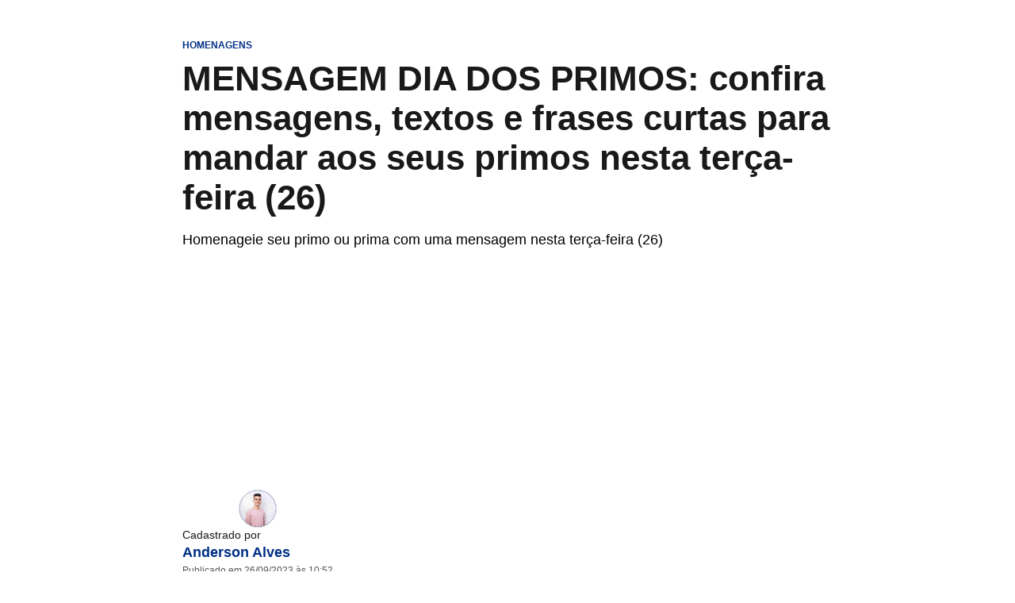

--- FILE ---
content_type: text/html; charset=utf-8
request_url: https://tvjornal.ne10.uol.com.br/entretenimento/2023/09/15602277-mensagem-dia-dos-primos-confira-mensagens-textos-e-frases-curtas-para-mandar-aos-seus-primos-nesta-terca-feira-26.html
body_size: 8092
content:
<!DOCTYPE html>
<html lang="en">
    <head>
        <!-- <title>MENSAGEM DIA DOS PRIMOS: confira mensagens, textos e frases curtas para mandar aos seus primos nesta terça-feira (26)</title> -->
        <title>MENSAGEM DIA DOS PRIMOS: confira mensagens, textos e frases curtas para mandar aos seus primos nesta terça-feira (26)</title>

        <link id="url-images" rel="url-images" href="https://imagens.ne10.uol.com.br/template-unificado" data-url="https://imagens.ne10.uol.com.br/template-unificado">
        <link id="url-style-scripts" rel="url-style-scripts" href="https://sjcc.ne10.uol.com.br/template-unificado" data-url="https://imagens.ne10.uol.com.br/template-unificado">
        <link id="portal-url" rel="portal-url" title="Tv Jornal" href="https://tvjornal.ne10.uol.com.br">
        <link id="logo-site" rel="logo" title="Tv Jornal" type="image/png" href="https://imagens.ne10.uol.com.br/template-unificado/images/tv-jornal/logo/logo.webp">
        <link id="general-json" href="https://sjcc.ne10.uol.com.br/servicos/json/unificado/tv-jornal.json" data-portal="tv-jornal" data-slug="entretenimento" data-podcasts="Entretenimento">
        <link id="see-more" href="https://tvjornal.ne10.uol.com.br/related/data comemorativa MENSAGENS primos/?matia=15602277">
        <link rel="canonical" href="https://tvjornal.ne10.uol.com.br/entretenimento/2023/09/15602277-mensagem-dia-dos-primos-confira-mensagens-textos-e-frases-curtas-para-mandar-aos-seus-primos-nesta-terca-feira-26.html" />
        <!-- favicon -->
        <link rel="shortcut icon" href="https://imagens.ne10.uol.com.br/template-unificado/images/tv-jornal/favicon/favicon.ico" type="image/x-icon">
        <link rel="icon" href="https://imagens.ne10.uol.com.br/template-unificado/images/tv-jornal/favicon/favicon.ico" type="image/x-icon">
        <link rel="apple-touch-icon" sizes="57x57" href="https://imagens.ne10.uol.com.br/template-unificado/images/tv-jornal/favicon/apple-icon-57x57.png">
        <link rel="apple-touch-icon" sizes="60x60" href="https://imagens.ne10.uol.com.br/template-unificado/images/tv-jornal/favicon/apple-icon-60x60.png">
        <link rel="apple-touch-icon" sizes="72x72" href="https://imagens.ne10.uol.com.br/template-unificado/images/tv-jornal/favicon/apple-icon-72x72.png">
        <link rel="apple-touch-icon" sizes="76x76" href="https://imagens.ne10.uol.com.br/template-unificado/images/tv-jornal/favicon/apple-icon-76x76.png">
        <link rel="apple-touch-icon" sizes="114x114" href="https://imagens.ne10.uol.com.br/template-unificado/images/tv-jornal/favicon/apple-icon-114x114.png">
        <link rel="apple-touch-icon" sizes="120x120" href="https://imagens.ne10.uol.com.br/template-unificado/images/tv-jornal/favicon/apple-icon-120x120.png">
        <link rel="apple-touch-icon" sizes="144x144" href="https://imagens.ne10.uol.com.br/template-unificado/images/tv-jornal/favicon/apple-icon-144x144.png">
        <link rel="apple-touch-icon" sizes="152x152" href="https://imagens.ne10.uol.com.br/template-unificado/images/tv-jornal/favicon/apple-icon-152x152.png">
        <link rel="apple-touch-icon" sizes="180x180" href="https://imagens.ne10.uol.com.br/template-unificado/images/tv-jornal/favicon/apple-icon-180x180.png">
        <link rel="icon" type="image/png" sizes="192x192" href="https://imagens.ne10.uol.com.br/template-unificado/images/tv-jornal/favicon/android-icon-192x192.png">
        <link rel="icon" type="image/png" sizes="32x32" href="https://imagens.ne10.uol.com.br/template-unificado/images/tv-jornal/favicon/favicon-32x32.png">
        <link rel="icon" type="image/png" sizes="96x96" href="https://imagens.ne10.uol.com.br/template-unificado/images/tv-jornal/favicon/favicon-96x96.png">
        <link rel="icon" type="image/png" sizes="16x16" href="https://imagens.ne10.uol.com.br/template-unificado/images/tv-jornal/favicon/favicon-16x16.png">
        <link rel="stylesheet" href="https://sjcc.ne10.uol.com.br/template-unificado/css/portal-tv-jornal.css">

        <!-- Google Fonts -->
        <link rel="canonical" href="https://tvjornal.ne10.uol.com.br/entretenimento/2023/09/15602277-mensagem-dia-dos-primos-confira-mensagens-textos-e-frases-curtas-para-mandar-aos-seus-primos-nesta-terca-feira-26.html" />
        <link rel="amphtml" href="https://tvjornal.ne10.uol.com.br/entretenimento/2023/09/amp/15602277-mensagem-dia-dos-primos-confira-mensagens-textos-e-frases-curtas-para-mandar-aos-seus-primos-nesta-terca-feira-26.html">

        <!-- privacytools -->
        <link rel="stylesheet preconnect"  href="https://cdn.privacytools.com.br/public_api/banner/style/8wwm614161.css?t=1">
        <meta charset="UTF-8">
        <meta name="viewport" content="width=device-width, initial-scale=1.0">
        <meta http-equiv="X-UA-Compatible" content="ie=edge">

        <meta name="msapplication-TileImage" content="https://template.sjcc.com.br/images/favicon/ms-icon-144x144.png">

        <!-- TWITTER -->
        <meta name="twitter:card" content="summary_large_image">
        <meta name="twitter:site" content="https://tvjornal.ne10.uol.com.br/entretenimento">

        <!-- FACEBOOK -->
        <meta property="og:site_name" content="Tv Jornal">
        <meta rel="title-matia" property="og:title" content="MENSAGEM DIA DOS PRIMOS: confira mensagens, textos e frases curtas para mandar aos seus primos nesta ter&amp;ccedil;a-feira (26)">
        <meta property="og:description" content="Homenageie seu primo ou prima com uma mensagem nesta terça-feira (26)">
        <meta property="og:url" content="https://tvjornal.ne10.uol.com.br/entretenimento/2023/09/15602277-mensagem-dia-dos-primos-confira-mensagens-textos-e-frases-curtas-para-mandar-aos-seus-primos-nesta-terca-feira-26.html" />

        <!-- image social embed -->
        <meta property="og:image" content="https://imagens.ne10.uol.com.br/veiculos/_midias/jpg/2022/09/02/615x300/1_irmaos7-21654884.jpg?6512e22378130" />
        <meta property="og:locale" content="pt_BR">
        <meta property="og:type" content="article" />
        <meta property="fb:app_id" content="314146959504403">
        <meta property="fb:pages" content="115071788562953" />
        <meta property="fb:admins" content="jornaldocommercioPE">
        <meta property="article:author" content="Anderson Alves">
        <meta property="article:publisher" content="https://www.facebook.com/tvjornalsbt/">
        <meta property="article:published_time" content="2023-09-26 10:52:35">

        <!--FACEBOOK NEWS -->
        <meta property=”article:opinion” content="" />
        <meta property=”article:content_tier” content=”metered” />
        <meta property="article:location" content="city:recife,pernambuco" />
        <meta property="article:location" content="county:pernambuco" />
        <meta property="article:location" content="region:brl" />

        <!--NEWS ESPORTS-->
        
        <!-- META TAGS -->
        <meta charset="utf-8">
        <meta http-equiv="X-UA-Compatible" content="IE=edge">
        <meta name="viewport" content="width=device-width, initial-scale=1">
        <meta name="HandheldFriendly" content="True">

        <!-- ARTICLE -->
                    <meta property="article:tag" content="data-comemorativa">
                    <meta property="article:tag" content="mensagens">
                    <meta property="article:tag" content="primos">
        
        <meta name="application-name" content="Tv Jornal">
        <meta name="msapplication-TileColor" content="#fff">
        <meta name="theme-color" content="#da291c">

        <!-- GENERALL -->
        <meta property="title" content="MENSAGEM DIA DOS PRIMOS: confira mensagens, textos e frases curtas para mandar aos seus primos nesta ter&amp;ccedil;a-feira (26)">
        <meta name="description" content="Homenageie seu primo ou prima com uma mensagem nesta ter&amp;ccedil;a-feira (26)">
        <meta name="author" content="Anderson Alves">
        <meta name="robots" content="max-image-preview:large">
        <meta name="referrer" content="always">

        <!-- Correção embed do Flourish -->
                    <meta name="language" content="pt-br">
        
                    <!-- UOL ADS LIBRARY -->
            <script type="text/javascript">
                (function () {
                    window.universal_variable = window.universal_variable || {};
                    window.universal_variable.dfp = window.universal_variable.dfp || {};
                    window.uolads = window.uolads || [];
                })();
            </script>

            <script type="lazyscript">
                ;(function() {
                    var scr = document.createElement("script");
                    scr.async = true;
                    scr.src =  "//tm.jsuol.com.br/uoltm.js?id=sjeunk";
                    var el = document.getElementsByTagName("script")[0];
                        el.parentNode.insertBefore(scr, el);
                })();
            </script>

                

        
        <!-- Google Tag Manager -->
        <script>
            (function(w, d, s, l, i) {
            w[l] = w[l] || [];
            w[l].push({
                'gtm.start': new Date().getTime(),
                event: 'gtm.js'
            });
            var f = d.getElementsByTagName(s)[0],
                j = d.createElement(s),
                dl = l != 'dataLayer' ? '&l=' + l : '';
            j.async = true;
            j.src =
                'https://www.googletagmanager.com/gtm.js?id=' + i + dl;
            f.parentNode.insertBefore(j, f);
            })(window, document, 'script', 'dataLayer', 'GTM-NBW3TP5');
        </script>
        <!-- End Google Tag Manager -->

        <script>
            (function(i, s, o, g, r, a, m) {
              i['GoogleAnalyticsObject'] = r;
              i[r] = i[r] || function() {
                (i[r].q = i[r].q || []).push(arguments)
              }, i[r].l = 1 * new Date();
              a = s.createElement(o),
                m = s.getElementsByTagName(o)[0];
              a.async = 1;
              a.src = g;
              m.parentNode.insertBefore(a, m)
            })(window, document, 'script', '//www.google-analytics.com/analytics.js', 'ga');

            ga('create', 'UA-111653872-1', 'auto');
        </script>
    </head>

    <script type="application/ld+json">
    {
        "@context": "http://schema.org",
        "@type": "ReportageNewsArticle",
        "articleSection": "Entretenimento",
        "mainEntityOfPage": "https://tvjornal.ne10.uol.com.br/entretenimento/2023/09/15602277-mensagem-dia-dos-primos-confira-mensagens-textos-e-frases-curtas-para-mandar-aos-seus-primos-nesta-terca-feira-26.html",
        "headline": "MENSAGEM DIA DOS PRIMOS: confira mensagens, textos e frases curtas para mandar aos seus primos nesta te...",
        "description": "Homenageie seu primo ou prima com uma mensagem nesta ter&amp;ccedil;a-feira (26)", 
        "keywords": ["data comemorativa", "MENSAGENS", "primos"],
        "datePublished": "2023-09-26T10:52:35Z",
                "publishingPrinciples": "https://tvjornal.ne10.uol.com.br/entretenimento/2023/09/15602277-mensagem-dia-dos-primos-confira-mensagens-textos-e-frases-curtas-para-mandar-aos-seus-primos-nesta-terca-feira-26.html",
        "locationCreated": "",
        "backstory":"",
        "url": "https://tvjornal.ne10.uol.com.br/entretenimento/2023/09/15602277-mensagem-dia-dos-primos-confira-mensagens-textos-e-frases-curtas-para-mandar-aos-seus-primos-nesta-terca-feira-26.html",      
        "image": {
        "@type": "ImageObject",
        "url": "https://imagens.ne10.uol.com.br/veiculos/_midias/jpg/2022/09/02/irmaos7-21654884.jpg?6512e22378130",
        "width": "1224",
        "height": "814"
        },
        "publisher": {
        "@type": "NewsMediaOrganization",
        "name": "Jornal do Commercio",
        "url": "https://tvjornal.ne10.uol.com.br",
            "logo": {
                "@type": "ImageObject",
                "url": "https://imagens.ne10.uol.com.br/template-unificado/images/tv-jornal/favicon/android-icon-192x192.png",
                "width": "156",
                "height": "60"
            }
        },

        "correction" :{
            "@type": "CorrectionComment",
            "text":"",
            "datePublished":""
        },

        "author": {
            "@type": "Person",
            "name": "Anderson Alves",
            "sameAS":"https://tvjornal.ne10.uol.com.br/autor/anderson-alves"
        }
             
    }
</script>

<!-- BreadcrumbList -->
<script type="application/ld+json">
    {
        "@context": "https://schema.org",
        "@type": "BreadcrumbList",
        "itemListElement": [{
        "@type": "ListItem",
        "position": 1,
        "name": "Tv Jornal",
        "item": "https://tvjornal.ne10.uol.com.br"
        },{
        "@type": "ListItem",
        "position": 2,
        "name": "Entretenimento",
        "item": "https://tvjornal.ne10.uol.com.br/entretenimento"
        },{
        "@type": "ListItem",
        "position": 3,
        "name": "MENSAGEM DIA DOS PRIMOS: confira mensagens, textos e frases curtas para mandar aos seus primos nesta te...",
        "item": "https://tvjornal.ne10.uol.com.br/entretenimento/2023/09/15602277-mensagem-dia-dos-primos-confira-mensagens-textos-e-frases-curtas-para-mandar-aos-seus-primos-nesta-terca-feira-26.html"
        }]
    }
</script>

<!-- Person -->
<script type="application/ld+json">
    {
        "@context": "https://schema.org",
        "@type": "Person",
        "address": {
            "@type": "PostalAddress",
            "addressLocality": "Recife",
            "addressRegion": "PE",
            "postalCode": "50040-080",
            "streetAddress": "Rua Capitão Lima, 250 St. Amaro"
        },
        "email": "mailto:jornalismo@tvjornal.com.br",
        "image": "https://tvjornal.ne10.uol.com.br/dist/assets/images/logo/logo-tvjornal.svg",
        "jobTitle": "Jornalismo",
        "name": "Anderson Alves",
        "telephone": "(81) 3413-6243",
        "url": "https://tvjornal.ne10.uol.com.br"
    }
</script>    
    
    <body id="tv-jornal" data-url="https://sjcc.ne10.uol.com.br/template-unificado">
        <!-- Google Tag Manager (noscript) -->
        <noscript><iframe src="https://www.googletagmanager.com/ns.html?id=GTM-NBW3TP5" height="0" width="0" style="display:none;visibility:hidden"></iframe></noscript>
        <!-- End Google Tag Manager (noscript) -->
        <header id="header" data-site="null">
        </header>
        <!-- Header de blogs e colunas -->
                <!-- Main -->
        <main>
             <!-- Content-->
                 <section id="content">
    <!-- article-news-->
    <article>
        <!-- article-header -->
        <div class="article-header">
    <!-- news-info -->
    <span class="hat">HOMENAGENS</span>
    <h1 class="article-title">MENSAGEM DIA DOS PRIMOS: confira mensagens, textos e frases curtas para mandar aos seus primos nesta terça-feira (26)</h1>
    <p>Homenageie seu primo ou prima com uma mensagem nesta terça-feira (26)</p>

            <div class="wrap-ads">
    <div id="banner-970x250-1-desktop" class="skeleton-box"></div>
</div>
<script>
    if (window.matchMedia("(min-width:992px)").matches) {
        document.querySelector('#banner-970x250-1-desktop').innerHTML = '<div id="banner-970x250-1" class="ads ads-billboard text-center"></div>';
        window.uolads.push({ id: "banner-970x250-1" });
    }
</script>        <div id="banner-300x250-1-mobile" class="skeleton-box"></div>
<script>
    if (window.matchMedia("(max-width:991px)").matches) {
        document.querySelector('#banner-300x250-1-mobile').innerHTML = '<div id="banner-300x250-1" class="ads ads-retangular text-center"></div>';
        window.uolads.push({ id: "banner-300x250-1" });
    }
</script>
        <!-- author-article -->
    <div class="author-signature">
        <!-- author-info -->
        <div class="author-info">
                            <img width="50" height="50" class="author-image"
                    src="https://imagens.ne10.uol.com.br/veiculos/_midias/jpg/2022/05/04/168x168/1_whatsapp_image_2022_04_19_at_10_32_51-20959103.jpeg"
                    alt="Imagem do autor">
                        <div class="author-text">
                <span class="title-author">Cadastrado por</span>
                <p>
                                            <a href="/autor/anderson-alves/"
                            class="author">Anderson Alves</a>
                                    </p>
                <small class="publishinfo">
                    Publicado em 26/09/2023 às 10:52
                    
                </small>
            </div>
        </div>
        <div class="article-utilities">
            <!-- share -->
            <!-- react componente -->
<div class="share-news"></div>            <!-- save-button -->
            <a href="#box-credibilidade" data-tipo="" class="btn-modal btn btn-outline-black"
                title= aria-label="Notícia">
                <i class="type-icon small-icon icon-paper"></i>
                
            </a>
            <div class="box-modal" id="box-credibilidade">
    <a href="#box-credibilidade" class="btn-fechar btn-modal-fechar"><span class="icon-close">X</span></a>
    <div class="box-modal-content">
        <div class="modal-glossario-content-cat">
            <div class="categoria-noticia cat-noticia">
                <h3>Notícia</h3>
                <p>É o fato ou acontecimento de interesse jornalístico. Pode ser uma informação nova ou recente. Também
                    diz respeito a uma novidade de uma situação já conhecida.</p>
            </div>
            <div class="categoria-noticia cat-artigo">
                <h3>Artigo</h3>
                <p>Texto predominantemente opinativo. Expressa a visão do autor, mas não necessariamente a opinião do
                    jornal. Pode ser escrito por jornalistas ou especialistas de áreas diversas.</p>
            </div>
            <div class="categoria-noticia cat-investigativa">
                <h3>Investigativa</h3>
                <p>Reportagem que traz à tona fatos ou episódios desconhecidos, com forte teor de denúncia. Exige
                    técnicas e recursos específicos.</p>
            </div>
            <div class="categoria-noticia cat-content-commerce">
                <h3>Content Commerce</h3>
                <p>Conteúdo editorial que oferece ao leitor ambiente de compras.</p>
            </div>
            <div class="categoria-noticia cat-analise">
                <h3>Análise</h3>
                <p>É a interpretação da notícia, levando em consideração informações que vão além dos fatos narrados.
                    Faz uso de dados, traz desdobramentos e projeções de cenário, assim como contextos passados.</p>
            </div>
            <div class="categoria-noticia cat-editorial">
                <h3>Editorial</h3>
                <p>Texto analítico que traduz a posição oficial do veículo em relação aos fatos abordados.</p>
            </div>
            <div class="categoria-noticia cat-patrocinada">
                <h3>Patrocinada</h3>
                <p>É a matéria institucional, que aborda assunto de interesse da empresa que patrocina a reportagem.</p>
            </div>
            <div class="categoria-noticia cat-checagem-de-fatos">
                <h3>Checagem de fatos</h3>
                <p>Conteúdo que faz a verificação da veracidade e da autencidade de uma informação ou fato divulgado.
                </p>
            </div>
            <div class="categoria-noticia cat-contexto">
                <h3>Contexto</h3>
                <p>É a matéria que traz subsídios, dados históricos e informações relevantes para ajudar a entender um
                    fato ou notícia.</p>
            </div>
            <div class="categoria-noticia cat-especial">
                <h3>Especial</h3>
                <p> Reportagem de fôlego, que aborda, de forma aprofundada, vários aspectos e desdobramentos de um
                    determinado assunto. Traz dados, estatísticas, contexto histórico, além de histórias de personagens
                    que são afetados ou têm relação direta com o tema abordado.</p>
            </div>
            <div class="categoria-noticia cat-entrevista">
                <h3>Entrevista</h3>
                <p> Abordagem sobre determinado assunto, em que o tema é apresentado em formato de perguntas e
                    respostas. Outra forma de publicar a entrevista é por meio de tópicos, com a resposta do
                    entrevistado reproduzida entre aspas.</p>
            </div>
            <div class="categoria-noticia cat-critica">
                <h3>Crítica</h3>
                <p> Texto com análise detalhada e de caráter opinativo a respeito de produtos, serviços e produções
                    artísticas, nas mais diversas áreas, como literatura, música, cinema e artes visuais.</p>
            </div>
        </div><!-- content-cat -->
    </div>
</div>

        </div>
    </div>
</div>
 
        <!-- featured image -->
        <!-- Imagem destaque -->
            <figure class="featured-image skeleton-box">
            <img width="1224" height="814" src="https://imagens.ne10.uol.com.br/veiculos/_midias/jpg/2022/09/02/irmaos7-21654884.jpg?6512e22378130" alt="" />
            <figcaption> - <strong>PIXABAY</strong></figcaption>
        </figure>
        <!-- Youtube -->
        <!-- Uol + -->
    
    <div>
                    <div id="banner-320x50-1-mobile" class="skeleton-box"></div>
<script>
    if (window.matchMedia("(max-width:991px)").matches) {
        document.querySelector('#banner-320x50-1-mobile').innerHTML = '<div id="banner-320x50-1" class="ads ads-billboard text-center"></div>';
        window.uolads.push({ id: "banner-320x50-1" });
    }
</script>

            </div>
 
        <!-- content news -->
        <div class="content-news">
    <div id="banner-video-inarticle-desktop"></div>
    <script>
        if (window.matchMedia("(min-width:992px)").matches) {
            document.querySelector('#banner-video-inarticle-desktop').innerHTML = '<div id="uolpd-video-inarticle"></div>';
        }
    </script>
    <div id="readAloud" class="readaloud"></div>
        <p class="texto">Hoje, <strong>terça-feira 26 de setembro</strong>, celebramos <span class="highlight">o <strong>Dia dos Primos</strong> no Brasil</span>! Os primos frequentemente são nossos <strong>primeiros e melhores amigos</strong>, já que geralmente compartilham idades semelhantes e crescem juntos no contexto familiar.</p>
<p class="texto">Oficialmente, são considerados parentes colaterais de quarto grau, o que significa que não têm uma relação de parentesco direta, mas seus laços familiares se entrelaçam na árvore genealógica.</p>
<p class="texto">Contrariamente ao que se possa pensar, não existem primos de "segundo grau" ou de "terceiro grau". De acordo com a classificação de parentesco colateral, todos os primos são considerados "<strong>parentes de quarto grau</strong>".</p>
<p class="texto"><div class="alsoread">
      <span class="leia-mais-title">Leia Também</span>
      <ul class="list-alsoread">
	    				<li>
                                              		            <img src="https://imagens.ne10.uol.com.br/veiculos/_midias/jpg/2022/02/17/120x80/1_horoscope_g9266041d4_1920-20583490.jpg?20230924093028" width="120" height="80" alt="HORÓSCOPO"/>
                                                                                            <a class="link" href="https://jc.ne10.uol.com.br/social1/webstory/2023/09/15602087-previsoes-signos-amanha-27-9-confira-horoscopo-do-dia-de-cada-signo-para-amanha-quarta-27-9.html">PREVISÕES SIGNOS AMANHÃ (27/9): confira HORÓSCOPO DO DIA de cada SIGNO para amanhã, QUARTA (27/9)</a>
                                      </li>
	    				<li>
                                              		            <img src="https://imagens.ne10.uol.com.br/veiculos/_midias/jpg/2022/09/02/120x80/1_irmaos7-21654884.jpg?20230926102837" width="120" height="80" alt="HOMENAGENS"/>
                                                                                            <a class="link" href="https://radiojornal.ne10.uol.com.br/mensagens/2022/09/15086098-dia-dos-primos-confira-mensagens-e-frases-curtas-para-enviar-aos-seus-primos-ou-primas.html">DIA DOS PRIMOS: Confira mensagens e frases curtas para enviar aos seus primos ou primas</a>
                                      </li>
	          </ul>
</div></p>
<h2>Qual a origem do Dia dos Primos?</h2>
<p class="texto">A <strong>origem do Dia dos Primos</strong> é desconhecida. A data tem o objetivo de homenagear um dos últimos graus de parentesco da família.</p>
<p class="texto">Além do dia 26 de setembro no Brasil, também é comum comemorar o Dia dos Primos na data de <strong>24 de julho</strong>, em outras culturas.</p>
<h2>Mensagens Dia dos Primos; Dia dos primos frases</h2>
<p class="texto"><strong><em>"Feliz Dia dos Primos, esses que para a grande maioria são os primeiros amigos na infância e são companheiros na vida toda!"</em></strong></p>
<p class="texto"><em>"Meus primos não são perfeitos, mas são os melhores que eu poderia ter! Parabéns e obrigado por tudo, meus primos!"</em></p>
<p class="texto"><strong><em>"Hoje é o dia de parabenizar os nossos primeiros grandes amigos: os primos! Parabéns pelo seu dia, primo!"</em></strong></p>
<p class="texto"><em>"Vamos parabenizar os nossos primeiros amigos! Eu amo vocês meus primos! Que Deus abençoe a todos!"</em></p>
<p class="texto"><strong><em>'O dia dos primos. Esses que para a grande maioria são os primeiros amigos na infância e são companheiros na vida toda!'</em></strong></p>
<p class="texto"><em>"O dia de hoje é seu, primo! Espero que sinta orgulho de mim do mesmo jeito que sinto por você. É que a admiração que nos une é muito forte e especial. Seja feliz – sempre!"</em></p>
<h2>Sugestões para comemorar o Dia dos Primos</h2>
<ul>
<li>Planeje um <strong>encontro de primos</strong>;<br /></li>
<li>Partilhe a data nas redes sociais;<br /></li>
<li>Ofereça um cartão de parabéns;<br /></li>
<li>Telefone aos primos preferidos;</li>
<li>Vejam um álbum de fotografias e recordem bons momentos juntos;<br /></li>
<li>Envie <strong>mensagens de carinho</strong> aos primos;</li>
<li>Procure o contacto de primos perdidos no tempo ou por primos desconhecidos;</li>
<li>Entre uma carta com um texto especial (sugerimos os textos abaixo).</li>
</ul>
<h2>Textos e Homenagens para o Dia dos Primos</h2>
<h3>Para todos os meus primos<br /></h3>
<p class="texto"><em>Hoje é o dia de lembrar todos os primos. Em algum momento da nossa vida nós nos cruzamos com eles. Temos primos muito chegados e outros em que as circunstâncias não nos permitem uma maior proximidade. No entanto, todos fazem parte da família e estão, por isso, eternamente ligados a nós.</em></p>
<h3>Amizade de Primos<br /></h3>
<p class="texto"><em>Feliz Dia dos Primos! Nós somos mais irmãos que outra coisa, porque nossa cumplicidade é gigante. Somos amigos e isso é motivo de felicidade. Ainda recordo de quando fazíamos nossas brincadeiras de criança, de crescer do seu lado; ainda me lembro de rir sem parar por causa das nossas besteiras.</em></p>
<h3>Um feliz dia dos primos cheio de recordações</h3>
<p class="texto"><em>Queridos primos, hoje é o nosso dia e a comemoração tem que ser enorme! Vamos comemorar o fato de que não só nascemos na mesma família, mas que também criamos um laço de amizade que transcende qualquer elo de sangue.</em></p>
<p class="texto"><em>Vamos brindar ao amor, amizade, histórias e ao carinho que compartilhamos pois um grupo como o nosso é uma coisa rara de se encontrar. Um dia lindo para os primos lindos que estimo tanto. Feliz dia dos primos!</em></p>
<p class="texto"><strong>Fonte:</strong> <em><a href="https://www.calendarr.com/brasil/dia-dos-primos/" target="_blank" rel="noopener noreferrer">Calendarr</a></em>, <em><a href="https://facnopar.com.br/blog/615-dia+dos+primos#:~:text=O%20Dia%20dos%20Primos%20%C3%A9,de%20uma%20fam%C3%ADlia%3A%20os%20primos." target="_blank" rel="noopener noreferrer">Facnopar</a></em>, <em><a href="https://www.recadosface.com/mensagens/dia-dos-primos.html" target="_blank" rel="noopener noreferrer">RecadosFace</a></em>.</p>
    </div>
 
        <!-- citations -->
         
        <!-- correction -->
                <!-- backstage --> 
         
        <!-- carousel-gallery -->
         
        <!-- booms -->
         
        <!-- share -->
        <!-- react componente -->
<div class="share-news"></div> 
    </article>
</section>
 <!-- Main content -->
    <section id="section-tags">
    <h2 class="title-section"><span>Tags</span></h2>
    <ul>
                    <li><a href="/tags/data-comemorativa/">data comemorativa</a></li>
                    <li><a href="/tags/mensagens/">MENSAGENS</a></li>
                    <li><a href="/tags/primos/">primos</a></li>
            </ul>
</section>
 <!-- Tags -->
        <section id="section-author">
    <h2 class="title-section"><span>Autor</span></h2>
    <ul>
                    <li>
                <!-- author image -->
                <figure>
                    <a href="/autor/anderson-alves/">
                        <img height="130" width="130" src="https://imagens.ne10.uol.com.br/veiculos/_midias/jpg/2022/05/04/168x168/1_whatsapp_image_2022_04_19_at_10_32_51-20959103.jpeg" alt="Imagem do autor">
                    </a>
                </figure>
                <!-- author info -->
                <div class="author-info">
                    <small class="published-by">Publicado por</small>
                    <h2 class="author-name"><a href="/autor/anderson-alves/">Anderson Alves</a></h2>
                                            <a href="mailto:aalves@ne10.com.br" class="author-email">aalves@ne10.com.br</a>
                                                                <!-- more info -->
                        <a href="#" class="more-author-info-toggle">Mais informações</a>
                        <div class="more-author-info-container">
                                                            <strong>Sobre</strong>
                                <p>Jornalista e técnico em Administração de Empresas. Atuante no jornalismo há 4 anos, com passagem por empresas de comunicação dirigida, assessorias de imprensa e comunicação, redações jornalísticas e rádio.</p>
                                                                                        <strong>Localidade:</strong>
                                <span>Recife, PE</span>
                                                                                                                    <strong>Cargo:</strong>
                                <span>Repórter</span>
                                                                                    <!-- social network -->
                                                    </div>
                                    </div>
            </li>
            </ul>

            <div id="bloco-native-rodape" class="mb-5 ads d-inline-block" style="width: 100%; text-align:center;"></div>
        

</section>

 <!-- Author -->
                <section id="see-too" class="skeleton-box"></section> <!-- See Too -->
 <!-- See Too -->
            <section id="webstories" class="skeleton-box"></section>
 <!-- Webstory -->
            </main>
        <!-- Header - React Component -->
        <footer id="footer"></footer>
    </body>
    <script defer src="https://sjcc.ne10.uol.com.br/template-unificado/js/portal-tv-jornal.js"></script>
<script src="https://sjcc.ne10.uol.com.br/template-unificado/js/lazyscript.js"></script>

<script type="lazyscript" async src="https://tvjornal.ne10.uol.com.br/dev/assets/js/behaviors/load-webpush.js"></script>

    <!-- privacytools -->
    <script type="lazyscript" async src="https://cdn.privacytools.com.br/public_api/banner/script/bottom/8wwm614161.js?t=1"></script>


</html>
<!-- TEMPLATE UNIFICADO --><!-- 26/09/2023 10:52:36 --><!-- PORTAL:FINISH --><!-- fivenews -->


--- FILE ---
content_type: text/css
request_url: https://sjcc.ne10.uol.com.br/template-unificado/css/portal-tv-jornal.css
body_size: 31391
content:
@charset "UTF-8";*,:after,:before{box-sizing:border-box}*{font-display:optional;font-family:Roboto,sans-serif}:focus{outline:none!important}a{text-decoration:none}html{scroll-behavior:smooth}body{font-family:Roboto,sans-serif;font-size:1rem;margin:0;padding:0}body:not(#jcfm,#multitopicos,#tv-jornal-new,#sbt-nordeste,#riomar-fortaleza,#riomar-kennedy,#riomar-aracaju,#riomar-jardins,#riomar-salvador,#riomar-salvador-norte,#riomar-recife,.mobile){padding-top:40px}body:not(#jcfm,#multitopicos,#tv-jornal-new,#sbt-nordeste,#riomar-fortaleza,#riomar-kennedy,#riomar-aracaju,#riomar-jardins,#riomar-salvador,#riomar-salvador-norte,#riomar-recife,.mobile):before{background:#262626;content:"";height:44px;left:0;position:absolute;top:0;width:100%;z-index:-1}body#oviral:before,body#radio-jornal-new:before,body#sbt-nordeste:before{display:none!important}body.hidden-menu{overflow:hidden;touch-action:none}.container{margin:auto;max-width:1254px}.skeleton-box{overflow:hidden;position:relative}#barrauol{left:0;overflow:hidden!important;position:absolute!important;top:0}#barra-ne10-parceiro-portal-ne10{box-sizing:border-box;left:0;position:absolute!important;top:44px;width:100%}.rdmapps-push-dialog>div{height:auto!important}.rdmapps-push-dialog div.rdmapps-top{align-items:center!important;display:flex!important;gap:20px!important;justify-content:center!important}#embed-casa-orange{height:310px}@media screen and (max-width:768px){#embed-casa-orange{height:400px}}@media screen and (max-width:425px){#embed-casa-orange{height:440px}}@media screen and (max-width:320px){#embed-casa-orange{height:510px}}body main section article .content-news>p>a.link-keyword{color:#003087;font-weight:700;text-decoration:none}body main section article .content-news>p>a.link-keyword:hover{text-decoration:underline}.container{margin-left:auto;margin-right:auto;padding-left:15px;padding-right:15px;width:100%}@media (min-width:576px){.container{max-width:540px}}@media (min-width:768px){.container{max-width:720px}}@media (min-width:992px){.container{max-width:960px}}@media (min-width:1200px){.container{max-width:1140px}}@media (min-width:1400px){.container{max-width:1320px}}.container-fluid{margin-left:auto;margin-right:auto;padding-left:15px;padding-right:15px;width:100%}.d-none{display:none!important}.d-inline{display:inline!important}.d-inline-block{display:inline-block!important}.d-block{display:block!important}.d-grid{display:grid!important}.d-inline-grid{display:inline-grid!important}.d-flex{display:flex!important}.d-inline-flex{display:inline-flex!important}.d-table{display:table!important}.d-table-row{display:table-row!important}.d-table-cell{display:table-cell!important}.justify-content-start{justify-content:start!important}.justify-content-end{justify-content:end!important}.justify-content-center{justify-content:center!important}.justify-content-between{justify-content:between!important}.justify-content-around{justify-content:around!important}.justify-content-evenly{justify-content:evenly!important}.align-items-start{align-items:start!important}.align-items-end{align-items:end!important}.align-items-center{align-items:center!important}.align-items-baseline{align-items:baseline!important}.align-items-stretch{align-items:stretch!important}.align-self-auto{align-self:auto!important}.align-self-start{align-self:start!important}.align-self-end{align-self:end!important}.align-self-center{align-self:center!important}.align-self-baseline{align-self:baseline!important}.align-self-stretch{align-self:stretch!important}.align-content-start{align-content:start!important}.align-content-end{align-content:end!important}.align-content-center{align-content:center!important}.align-content-between{align-content:between!important}.align-content-around{align-content:around!important}.align-content-stretch{align-content:stretch!important}.flex-row{flex-direction:row!important}.flex-row-reverse{flex-direction:row-reverse!important}.flex-column{flex-direction:column!important}.flex-column-reverse{flex-direction:column-reverse!important}.row{display:flex;flex-wrap:wrap;margin-left:-.75rem;margin-right:-.75rem}.row>div{box-sizing:border-box}.col-xs-1{flex:0 0 8.33333%;max-width:8.33333%}.col-xs-1,.col-xs-2{padding-left:.75rem;padding-right:.75rem}.col-xs-2{flex:0 0 16.66667%;max-width:16.66667%}.col-xs-3{flex:0 0 25%;max-width:25%}.col-xs-3,.col-xs-4{padding-left:.75rem;padding-right:.75rem}.col-xs-4{flex:0 0 33.33333%;max-width:33.33333%}.col-xs-5{flex:0 0 41.66667%;max-width:41.66667%}.col-xs-5,.col-xs-6{padding-left:.75rem;padding-right:.75rem}.col-xs-6{flex:0 0 50%;max-width:50%}.col-xs-7{flex:0 0 58.33333%;max-width:58.33333%}.col-xs-7,.col-xs-8{padding-left:.75rem;padding-right:.75rem}.col-xs-8{flex:0 0 66.66667%;max-width:66.66667%}.col-xs-9{flex:0 0 75%;max-width:75%}.col-xs-10,.col-xs-9{padding-left:.75rem;padding-right:.75rem}.col-xs-10{flex:0 0 83.33333%;max-width:83.33333%}.col-xs-11{flex:0 0 91.66667%;max-width:91.66667%;padding-left:.75rem;padding-right:.75rem}.col-xs-12{flex:0 0 100%}.col-xs,.col-xs-12{max-width:100%;padding-left:.75rem;padding-right:.75rem}.col-xs{flex:1 0 0%}@media (min-width:576px){.col-sm-1{flex:0 0 8.33333%;max-width:8.33333%}.col-sm-1,.col-sm-2{padding-left:.75rem;padding-right:.75rem}.col-sm-2{flex:0 0 16.66667%;max-width:16.66667%}.col-sm-3{flex:0 0 25%;max-width:25%}.col-sm-3,.col-sm-4{padding-left:.75rem;padding-right:.75rem}.col-sm-4{flex:0 0 33.33333%;max-width:33.33333%}.col-sm-5{flex:0 0 41.66667%;max-width:41.66667%}.col-sm-5,.col-sm-6{padding-left:.75rem;padding-right:.75rem}.col-sm-6{flex:0 0 50%;max-width:50%}.col-sm-7{flex:0 0 58.33333%;max-width:58.33333%}.col-sm-7,.col-sm-8{padding-left:.75rem;padding-right:.75rem}.col-sm-8{flex:0 0 66.66667%;max-width:66.66667%}.col-sm-9{flex:0 0 75%;max-width:75%}.col-sm-10,.col-sm-9{padding-left:.75rem;padding-right:.75rem}.col-sm-10{flex:0 0 83.33333%;max-width:83.33333%}.col-sm-11{flex:0 0 91.66667%;max-width:91.66667%}.col-sm-11,.col-sm-12{padding-left:.75rem;padding-right:.75rem}.col-sm-12{flex:0 0 100%;max-width:100%}.col-sm{flex:1 0 0%;max-width:100%;padding-left:.75rem;padding-right:.75rem}}@media (min-width:768px){.col-md-1{flex:0 0 8.33333%;max-width:8.33333%}.col-md-1,.col-md-2{padding-left:.75rem;padding-right:.75rem}.col-md-2{flex:0 0 16.66667%;max-width:16.66667%}.col-md-3{flex:0 0 25%;max-width:25%}.col-md-3,.col-md-4{padding-left:.75rem;padding-right:.75rem}.col-md-4{flex:0 0 33.33333%;max-width:33.33333%}.col-md-5{flex:0 0 41.66667%;max-width:41.66667%}.col-md-5,.col-md-6{padding-left:.75rem;padding-right:.75rem}.col-md-6{flex:0 0 50%;max-width:50%}.col-md-7{flex:0 0 58.33333%;max-width:58.33333%}.col-md-7,.col-md-8{padding-left:.75rem;padding-right:.75rem}.col-md-8{flex:0 0 66.66667%;max-width:66.66667%}.col-md-9{flex:0 0 75%;max-width:75%}.col-md-10,.col-md-9{padding-left:.75rem;padding-right:.75rem}.col-md-10{flex:0 0 83.33333%;max-width:83.33333%}.col-md-11{flex:0 0 91.66667%;max-width:91.66667%}.col-md-11,.col-md-12{padding-left:.75rem;padding-right:.75rem}.col-md-12{flex:0 0 100%;max-width:100%}.col-md{flex:1 0 0%;max-width:100%;padding-left:.75rem;padding-right:.75rem}}@media (min-width:992px){.col-lg-1{flex:0 0 8.33333%;max-width:8.33333%}.col-lg-1,.col-lg-2{padding-left:.75rem;padding-right:.75rem}.col-lg-2{flex:0 0 16.66667%;max-width:16.66667%}.col-lg-3{flex:0 0 25%;max-width:25%}.col-lg-3,.col-lg-4{padding-left:.75rem;padding-right:.75rem}.col-lg-4{flex:0 0 33.33333%;max-width:33.33333%}.col-lg-5{flex:0 0 41.66667%;max-width:41.66667%}.col-lg-5,.col-lg-6{padding-left:.75rem;padding-right:.75rem}.col-lg-6{flex:0 0 50%;max-width:50%}.col-lg-7{flex:0 0 58.33333%;max-width:58.33333%}.col-lg-7,.col-lg-8{padding-left:.75rem;padding-right:.75rem}.col-lg-8{flex:0 0 66.66667%;max-width:66.66667%}.col-lg-9{flex:0 0 75%;max-width:75%}.col-lg-10,.col-lg-9{padding-left:.75rem;padding-right:.75rem}.col-lg-10{flex:0 0 83.33333%;max-width:83.33333%}.col-lg-11{flex:0 0 91.66667%;max-width:91.66667%}.col-lg-11,.col-lg-12{padding-left:.75rem;padding-right:.75rem}.col-lg-12{flex:0 0 100%;max-width:100%}.col-lg{flex:1 0 0%;max-width:100%;padding-left:.75rem;padding-right:.75rem}}@media (min-width:1200px){.col-xl-1{flex:0 0 8.33333%;max-width:8.33333%}.col-xl-1,.col-xl-2{padding-left:.75rem;padding-right:.75rem}.col-xl-2{flex:0 0 16.66667%;max-width:16.66667%}.col-xl-3{flex:0 0 25%;max-width:25%}.col-xl-3,.col-xl-4{padding-left:.75rem;padding-right:.75rem}.col-xl-4{flex:0 0 33.33333%;max-width:33.33333%}.col-xl-5{flex:0 0 41.66667%;max-width:41.66667%}.col-xl-5,.col-xl-6{padding-left:.75rem;padding-right:.75rem}.col-xl-6{flex:0 0 50%;max-width:50%}.col-xl-7{flex:0 0 58.33333%;max-width:58.33333%}.col-xl-7,.col-xl-8{padding-left:.75rem;padding-right:.75rem}.col-xl-8{flex:0 0 66.66667%;max-width:66.66667%}.col-xl-9{flex:0 0 75%;max-width:75%}.col-xl-10,.col-xl-9{padding-left:.75rem;padding-right:.75rem}.col-xl-10{flex:0 0 83.33333%;max-width:83.33333%}.col-xl-11{flex:0 0 91.66667%;max-width:91.66667%}.col-xl-11,.col-xl-12{padding-left:.75rem;padding-right:.75rem}.col-xl-12{flex:0 0 100%;max-width:100%}.col-xl{flex:1 0 0%;max-width:100%;padding-left:.75rem;padding-right:.75rem}}@media (min-width:1400px){.col-xxl-1{flex:0 0 8.33333%;max-width:8.33333%}.col-xxl-1,.col-xxl-2{padding-left:.75rem;padding-right:.75rem}.col-xxl-2{flex:0 0 16.66667%;max-width:16.66667%}.col-xxl-3{flex:0 0 25%;max-width:25%}.col-xxl-3,.col-xxl-4{padding-left:.75rem;padding-right:.75rem}.col-xxl-4{flex:0 0 33.33333%;max-width:33.33333%}.col-xxl-5{flex:0 0 41.66667%;max-width:41.66667%}.col-xxl-5,.col-xxl-6{padding-left:.75rem;padding-right:.75rem}.col-xxl-6{flex:0 0 50%;max-width:50%}.col-xxl-7{flex:0 0 58.33333%;max-width:58.33333%}.col-xxl-7,.col-xxl-8{padding-left:.75rem;padding-right:.75rem}.col-xxl-8{flex:0 0 66.66667%;max-width:66.66667%}.col-xxl-9{flex:0 0 75%;max-width:75%}.col-xxl-10,.col-xxl-9{padding-left:.75rem;padding-right:.75rem}.col-xxl-10{flex:0 0 83.33333%;max-width:83.33333%}.col-xxl-11{flex:0 0 91.66667%;max-width:91.66667%}.col-xxl-11,.col-xxl-12{padding-left:.75rem;padding-right:.75rem}.col-xxl-12{flex:0 0 100%;max-width:100%}.col-xxl{flex:1 0 0%;max-width:100%;padding-left:.75rem;padding-right:.75rem}}.m-0{margin:0!important}.p-0{padding:0!important}.m-1{margin:.25rem!important}.p-1{padding:.25rem!important}.m-2{margin:.5rem!important}.p-2{padding:.5rem!important}.m-3{margin:1rem!important}.p-3{padding:1rem!important}.m-4{margin:1.5rem!important}.p-4{padding:1.5rem!important}.m-5{margin:2.5rem!important}.p-5{padding:2.5rem!important}@media (min-width:0){.m-0-xs{margin:0!important}.p-0-xs{padding:0!important}.m-1-xs{margin:.25rem!important}.p-1-xs{padding:.25rem!important}.m-2-xs{margin:.5rem!important}.p-2-xs{padding:.5rem!important}.m-3-xs{margin:1rem!important}.p-3-xs{padding:1rem!important}.m-4-xs{margin:1.5rem!important}.p-4-xs{padding:1.5rem!important}.m-5-xs{margin:2.5rem!important}.p-5-xs{padding:2.5rem!important}}@media (min-width:576px){.m-0-sm{margin:0!important}.p-0-sm{padding:0!important}.m-1-sm{margin:.25rem!important}.p-1-sm{padding:.25rem!important}.m-2-sm{margin:.5rem!important}.p-2-sm{padding:.5rem!important}.m-3-sm{margin:1rem!important}.p-3-sm{padding:1rem!important}.m-4-sm{margin:1.5rem!important}.p-4-sm{padding:1.5rem!important}.m-5-sm{margin:2.5rem!important}.p-5-sm{padding:2.5rem!important}}@media (min-width:768px){.m-0-md{margin:0!important}.p-0-md{padding:0!important}.m-1-md{margin:.25rem!important}.p-1-md{padding:.25rem!important}.m-2-md{margin:.5rem!important}.p-2-md{padding:.5rem!important}.m-3-md{margin:1rem!important}.p-3-md{padding:1rem!important}.m-4-md{margin:1.5rem!important}.p-4-md{padding:1.5rem!important}.m-5-md{margin:2.5rem!important}.p-5-md{padding:2.5rem!important}}@media (min-width:992px){.m-0-lg{margin:0!important}.p-0-lg{padding:0!important}.m-1-lg{margin:.25rem!important}.p-1-lg{padding:.25rem!important}.m-2-lg{margin:.5rem!important}.p-2-lg{padding:.5rem!important}.m-3-lg{margin:1rem!important}.p-3-lg{padding:1rem!important}.m-4-lg{margin:1.5rem!important}.p-4-lg{padding:1.5rem!important}.m-5-lg{margin:2.5rem!important}.p-5-lg{padding:2.5rem!important}}@media (min-width:1200px){.m-0-xl{margin:0!important}.p-0-xl{padding:0!important}.m-1-xl{margin:.25rem!important}.p-1-xl{padding:.25rem!important}.m-2-xl{margin:.5rem!important}.p-2-xl{padding:.5rem!important}.m-3-xl{margin:1rem!important}.p-3-xl{padding:1rem!important}.m-4-xl{margin:1.5rem!important}.p-4-xl{padding:1.5rem!important}.m-5-xl{margin:2.5rem!important}.p-5-xl{padding:2.5rem!important}}.mt-0{margin-top:0!important}.mt-1{margin-top:.25rem!important}.mt-2{margin-top:.5rem!important}.mt-3{margin-top:1rem!important}.mt-4{margin-top:1.5rem!important}.mt-5{margin-top:2.5rem!important}@media (min-width:0){.mt-0-xs{margin-top:0!important}.mt-1-xs{margin-top:.25rem!important}.mt-2-xs{margin-top:.5rem!important}.mt-3-xs{margin-top:1rem!important}.mt-4-xs{margin-top:1.5rem!important}.mt-5-xs{margin-top:2.5rem!important}}@media (min-width:576px){.mt-0-sm{margin-top:0!important}.mt-1-sm{margin-top:.25rem!important}.mt-2-sm{margin-top:.5rem!important}.mt-3-sm{margin-top:1rem!important}.mt-4-sm{margin-top:1.5rem!important}.mt-5-sm{margin-top:2.5rem!important}}@media (min-width:768px){.mt-0-md{margin-top:0!important}.mt-1-md{margin-top:.25rem!important}.mt-2-md{margin-top:.5rem!important}.mt-3-md{margin-top:1rem!important}.mt-4-md{margin-top:1.5rem!important}.mt-5-md{margin-top:2.5rem!important}}@media (min-width:992px){.mt-0-lg{margin-top:0!important}.mt-1-lg{margin-top:.25rem!important}.mt-2-lg{margin-top:.5rem!important}.mt-3-lg{margin-top:1rem!important}.mt-4-lg{margin-top:1.5rem!important}.mt-5-lg{margin-top:2.5rem!important}}@media (min-width:1200px){.mt-0-xl{margin-top:0!important}.mt-1-xl{margin-top:.25rem!important}.mt-2-xl{margin-top:.5rem!important}.mt-3-xl{margin-top:1rem!important}.mt-4-xl{margin-top:1.5rem!important}.mt-5-xl{margin-top:2.5rem!important}}.mr-0{margin-right:0!important}.mr-1{margin-right:.25rem!important}.mr-2{margin-right:.5rem!important}.mr-3{margin-right:1rem!important}.mr-4{margin-right:1.5rem!important}.mr-5{margin-right:2.5rem!important}@media (min-width:0){.mr-0-xs{margin-right:0!important}.mr-1-xs{margin-right:.25rem!important}.mr-2-xs{margin-right:.5rem!important}.mr-3-xs{margin-right:1rem!important}.mr-4-xs{margin-right:1.5rem!important}.mr-5-xs{margin-right:2.5rem!important}}@media (min-width:576px){.mr-0-sm{margin-right:0!important}.mr-1-sm{margin-right:.25rem!important}.mr-2-sm{margin-right:.5rem!important}.mr-3-sm{margin-right:1rem!important}.mr-4-sm{margin-right:1.5rem!important}.mr-5-sm{margin-right:2.5rem!important}}@media (min-width:768px){.mr-0-md{margin-right:0!important}.mr-1-md{margin-right:.25rem!important}.mr-2-md{margin-right:.5rem!important}.mr-3-md{margin-right:1rem!important}.mr-4-md{margin-right:1.5rem!important}.mr-5-md{margin-right:2.5rem!important}}@media (min-width:992px){.mr-0-lg{margin-right:0!important}.mr-1-lg{margin-right:.25rem!important}.mr-2-lg{margin-right:.5rem!important}.mr-3-lg{margin-right:1rem!important}.mr-4-lg{margin-right:1.5rem!important}.mr-5-lg{margin-right:2.5rem!important}}@media (min-width:1200px){.mr-0-xl{margin-right:0!important}.mr-1-xl{margin-right:.25rem!important}.mr-2-xl{margin-right:.5rem!important}.mr-3-xl{margin-right:1rem!important}.mr-4-xl{margin-right:1.5rem!important}.mr-5-xl{margin-right:2.5rem!important}}.mb-0{margin-bottom:0!important}.mb-1{margin-bottom:.25rem!important}.mb-2{margin-bottom:.5rem!important}.mb-3{margin-bottom:1rem!important}.mb-4{margin-bottom:1.5rem!important}.mb-5{margin-bottom:2.5rem!important}@media (min-width:0){.mb-0-xs{margin-bottom:0!important}.mb-1-xs{margin-bottom:.25rem!important}.mb-2-xs{margin-bottom:.5rem!important}.mb-3-xs{margin-bottom:1rem!important}.mb-4-xs{margin-bottom:1.5rem!important}.mb-5-xs{margin-bottom:2.5rem!important}}@media (min-width:576px){.mb-0-sm{margin-bottom:0!important}.mb-1-sm{margin-bottom:.25rem!important}.mb-2-sm{margin-bottom:.5rem!important}.mb-3-sm{margin-bottom:1rem!important}.mb-4-sm{margin-bottom:1.5rem!important}.mb-5-sm{margin-bottom:2.5rem!important}}@media (min-width:768px){.mb-0-md{margin-bottom:0!important}.mb-1-md{margin-bottom:.25rem!important}.mb-2-md{margin-bottom:.5rem!important}.mb-3-md{margin-bottom:1rem!important}.mb-4-md{margin-bottom:1.5rem!important}.mb-5-md{margin-bottom:2.5rem!important}}@media (min-width:992px){.mb-0-lg{margin-bottom:0!important}.mb-1-lg{margin-bottom:.25rem!important}.mb-2-lg{margin-bottom:.5rem!important}.mb-3-lg{margin-bottom:1rem!important}.mb-4-lg{margin-bottom:1.5rem!important}.mb-5-lg{margin-bottom:2.5rem!important}}@media (min-width:1200px){.mb-0-xl{margin-bottom:0!important}.mb-1-xl{margin-bottom:.25rem!important}.mb-2-xl{margin-bottom:.5rem!important}.mb-3-xl{margin-bottom:1rem!important}.mb-4-xl{margin-bottom:1.5rem!important}.mb-5-xl{margin-bottom:2.5rem!important}}.ml-0{margin-left:0!important}.ml-1{margin-left:.25rem!important}.ml-2{margin-left:.5rem!important}.ml-3{margin-left:1rem!important}.ml-4{margin-left:1.5rem!important}.ml-5{margin-left:2.5rem!important}@media (min-width:0){.ml-0-xs{margin-left:0!important}.ml-1-xs{margin-left:.25rem!important}.ml-2-xs{margin-left:.5rem!important}.ml-3-xs{margin-left:1rem!important}.ml-4-xs{margin-left:1.5rem!important}.ml-5-xs{margin-left:2.5rem!important}}@media (min-width:576px){.ml-0-sm{margin-left:0!important}.ml-1-sm{margin-left:.25rem!important}.ml-2-sm{margin-left:.5rem!important}.ml-3-sm{margin-left:1rem!important}.ml-4-sm{margin-left:1.5rem!important}.ml-5-sm{margin-left:2.5rem!important}}@media (min-width:768px){.ml-0-md{margin-left:0!important}.ml-1-md{margin-left:.25rem!important}.ml-2-md{margin-left:.5rem!important}.ml-3-md{margin-left:1rem!important}.ml-4-md{margin-left:1.5rem!important}.ml-5-md{margin-left:2.5rem!important}}@media (min-width:992px){.ml-0-lg{margin-left:0!important}.ml-1-lg{margin-left:.25rem!important}.ml-2-lg{margin-left:.5rem!important}.ml-3-lg{margin-left:1rem!important}.ml-4-lg{margin-left:1.5rem!important}.ml-5-lg{margin-left:2.5rem!important}}@media (min-width:1200px){.ml-0-xl{margin-left:0!important}.ml-1-xl{margin-left:.25rem!important}.ml-2-xl{margin-left:.5rem!important}.ml-3-xl{margin-left:1rem!important}.ml-4-xl{margin-left:1.5rem!important}.ml-5-xl{margin-left:2.5rem!important}}.mx-0{margin-left:0!important}.mx-1{margin-left:.25rem!important}.mx-2{margin-left:.5rem!important}.mx-3{margin-left:1rem!important}.mx-4{margin-left:1.5rem!important}.mx-5{margin-left:2.5rem!important}@media (min-width:0){.mx-0-xs{margin-left:0!important}.mx-1-xs{margin-left:.25rem!important}.mx-2-xs{margin-left:.5rem!important}.mx-3-xs{margin-left:1rem!important}.mx-4-xs{margin-left:1.5rem!important}.mx-5-xs{margin-left:2.5rem!important}}@media (min-width:576px){.mx-0-sm{margin-left:0!important}.mx-1-sm{margin-left:.25rem!important}.mx-2-sm{margin-left:.5rem!important}.mx-3-sm{margin-left:1rem!important}.mx-4-sm{margin-left:1.5rem!important}.mx-5-sm{margin-left:2.5rem!important}}@media (min-width:768px){.mx-0-md{margin-left:0!important}.mx-1-md{margin-left:.25rem!important}.mx-2-md{margin-left:.5rem!important}.mx-3-md{margin-left:1rem!important}.mx-4-md{margin-left:1.5rem!important}.mx-5-md{margin-left:2.5rem!important}}@media (min-width:992px){.mx-0-lg{margin-left:0!important}.mx-1-lg{margin-left:.25rem!important}.mx-2-lg{margin-left:.5rem!important}.mx-3-lg{margin-left:1rem!important}.mx-4-lg{margin-left:1.5rem!important}.mx-5-lg{margin-left:2.5rem!important}}@media (min-width:1200px){.mx-0-xl{margin-left:0!important}.mx-1-xl{margin-left:.25rem!important}.mx-2-xl{margin-left:.5rem!important}.mx-3-xl{margin-left:1rem!important}.mx-4-xl{margin-left:1.5rem!important}.mx-5-xl{margin-left:2.5rem!important}}.mx-0{margin-right:0!important}.mx-1{margin-right:.25rem!important}.mx-2{margin-right:.5rem!important}.mx-3{margin-right:1rem!important}.mx-4{margin-right:1.5rem!important}.mx-5{margin-right:2.5rem!important}@media (min-width:0){.mx-0-xs{margin-right:0!important}.mx-1-xs{margin-right:.25rem!important}.mx-2-xs{margin-right:.5rem!important}.mx-3-xs{margin-right:1rem!important}.mx-4-xs{margin-right:1.5rem!important}.mx-5-xs{margin-right:2.5rem!important}}@media (min-width:576px){.mx-0-sm{margin-right:0!important}.mx-1-sm{margin-right:.25rem!important}.mx-2-sm{margin-right:.5rem!important}.mx-3-sm{margin-right:1rem!important}.mx-4-sm{margin-right:1.5rem!important}.mx-5-sm{margin-right:2.5rem!important}}@media (min-width:768px){.mx-0-md{margin-right:0!important}.mx-1-md{margin-right:.25rem!important}.mx-2-md{margin-right:.5rem!important}.mx-3-md{margin-right:1rem!important}.mx-4-md{margin-right:1.5rem!important}.mx-5-md{margin-right:2.5rem!important}}@media (min-width:992px){.mx-0-lg{margin-right:0!important}.mx-1-lg{margin-right:.25rem!important}.mx-2-lg{margin-right:.5rem!important}.mx-3-lg{margin-right:1rem!important}.mx-4-lg{margin-right:1.5rem!important}.mx-5-lg{margin-right:2.5rem!important}}@media (min-width:1200px){.mx-0-xl{margin-right:0!important}.mx-1-xl{margin-right:.25rem!important}.mx-2-xl{margin-right:.5rem!important}.mx-3-xl{margin-right:1rem!important}.mx-4-xl{margin-right:1.5rem!important}.mx-5-xl{margin-right:2.5rem!important}}.my-0{margin-top:0!important}.my-1{margin-top:.25rem!important}.my-2{margin-top:.5rem!important}.my-3{margin-top:1rem!important}.my-4{margin-top:1.5rem!important}.my-5{margin-top:2.5rem!important}@media (min-width:0){.my-0-xs{margin-top:0!important}.my-1-xs{margin-top:.25rem!important}.my-2-xs{margin-top:.5rem!important}.my-3-xs{margin-top:1rem!important}.my-4-xs{margin-top:1.5rem!important}.my-5-xs{margin-top:2.5rem!important}}@media (min-width:576px){.my-0-sm{margin-top:0!important}.my-1-sm{margin-top:.25rem!important}.my-2-sm{margin-top:.5rem!important}.my-3-sm{margin-top:1rem!important}.my-4-sm{margin-top:1.5rem!important}.my-5-sm{margin-top:2.5rem!important}}@media (min-width:768px){.my-0-md{margin-top:0!important}.my-1-md{margin-top:.25rem!important}.my-2-md{margin-top:.5rem!important}.my-3-md{margin-top:1rem!important}.my-4-md{margin-top:1.5rem!important}.my-5-md{margin-top:2.5rem!important}}@media (min-width:992px){.my-0-lg{margin-top:0!important}.my-1-lg{margin-top:.25rem!important}.my-2-lg{margin-top:.5rem!important}.my-3-lg{margin-top:1rem!important}.my-4-lg{margin-top:1.5rem!important}.my-5-lg{margin-top:2.5rem!important}}@media (min-width:1200px){.my-0-xl{margin-top:0!important}.my-1-xl{margin-top:.25rem!important}.my-2-xl{margin-top:.5rem!important}.my-3-xl{margin-top:1rem!important}.my-4-xl{margin-top:1.5rem!important}.my-5-xl{margin-top:2.5rem!important}}.my-0{margin-bottom:0!important}.my-1{margin-bottom:.25rem!important}.my-2{margin-bottom:.5rem!important}.my-3{margin-bottom:1rem!important}.my-4{margin-bottom:1.5rem!important}.my-5{margin-bottom:2.5rem!important}@media (min-width:0){.my-0-xs{margin-bottom:0!important}.my-1-xs{margin-bottom:.25rem!important}.my-2-xs{margin-bottom:.5rem!important}.my-3-xs{margin-bottom:1rem!important}.my-4-xs{margin-bottom:1.5rem!important}.my-5-xs{margin-bottom:2.5rem!important}}@media (min-width:576px){.my-0-sm{margin-bottom:0!important}.my-1-sm{margin-bottom:.25rem!important}.my-2-sm{margin-bottom:.5rem!important}.my-3-sm{margin-bottom:1rem!important}.my-4-sm{margin-bottom:1.5rem!important}.my-5-sm{margin-bottom:2.5rem!important}}@media (min-width:768px){.my-0-md{margin-bottom:0!important}.my-1-md{margin-bottom:.25rem!important}.my-2-md{margin-bottom:.5rem!important}.my-3-md{margin-bottom:1rem!important}.my-4-md{margin-bottom:1.5rem!important}.my-5-md{margin-bottom:2.5rem!important}}@media (min-width:992px){.my-0-lg{margin-bottom:0!important}.my-1-lg{margin-bottom:.25rem!important}.my-2-lg{margin-bottom:.5rem!important}.my-3-lg{margin-bottom:1rem!important}.my-4-lg{margin-bottom:1.5rem!important}.my-5-lg{margin-bottom:2.5rem!important}}@media (min-width:1200px){.my-0-xl{margin-bottom:0!important}.my-1-xl{margin-bottom:.25rem!important}.my-2-xl{margin-bottom:.5rem!important}.my-3-xl{margin-bottom:1rem!important}.my-4-xl{margin-bottom:1.5rem!important}.my-5-xl{margin-bottom:2.5rem!important}}.pt-0{padding-top:0!important}.pt-1{padding-top:.25rem!important}.pt-2{padding-top:.5rem!important}.pt-3{padding-top:1rem!important}.pt-4{padding-top:1.5rem!important}.pt-5{padding-top:2.5rem!important}@media (min-width:0){.pt-0-xs{padding-top:0!important}.pt-1-xs{padding-top:.25rem!important}.pt-2-xs{padding-top:.5rem!important}.pt-3-xs{padding-top:1rem!important}.pt-4-xs{padding-top:1.5rem!important}.pt-5-xs{padding-top:2.5rem!important}}@media (min-width:576px){.pt-0-sm{padding-top:0!important}.pt-1-sm{padding-top:.25rem!important}.pt-2-sm{padding-top:.5rem!important}.pt-3-sm{padding-top:1rem!important}.pt-4-sm{padding-top:1.5rem!important}.pt-5-sm{padding-top:2.5rem!important}}@media (min-width:768px){.pt-0-md{padding-top:0!important}.pt-1-md{padding-top:.25rem!important}.pt-2-md{padding-top:.5rem!important}.pt-3-md{padding-top:1rem!important}.pt-4-md{padding-top:1.5rem!important}.pt-5-md{padding-top:2.5rem!important}}@media (min-width:992px){.pt-0-lg{padding-top:0!important}.pt-1-lg{padding-top:.25rem!important}.pt-2-lg{padding-top:.5rem!important}.pt-3-lg{padding-top:1rem!important}.pt-4-lg{padding-top:1.5rem!important}.pt-5-lg{padding-top:2.5rem!important}}@media (min-width:1200px){.pt-0-xl{padding-top:0!important}.pt-1-xl{padding-top:.25rem!important}.pt-2-xl{padding-top:.5rem!important}.pt-3-xl{padding-top:1rem!important}.pt-4-xl{padding-top:1.5rem!important}.pt-5-xl{padding-top:2.5rem!important}}.pr-0{padding-right:0!important}.pr-1{padding-right:.25rem!important}.pr-2{padding-right:.5rem!important}.pr-3{padding-right:1rem!important}.pr-4{padding-right:1.5rem!important}.pr-5{padding-right:2.5rem!important}@media (min-width:0){.pr-0-xs{padding-right:0!important}.pr-1-xs{padding-right:.25rem!important}.pr-2-xs{padding-right:.5rem!important}.pr-3-xs{padding-right:1rem!important}.pr-4-xs{padding-right:1.5rem!important}.pr-5-xs{padding-right:2.5rem!important}}@media (min-width:576px){.pr-0-sm{padding-right:0!important}.pr-1-sm{padding-right:.25rem!important}.pr-2-sm{padding-right:.5rem!important}.pr-3-sm{padding-right:1rem!important}.pr-4-sm{padding-right:1.5rem!important}.pr-5-sm{padding-right:2.5rem!important}}@media (min-width:768px){.pr-0-md{padding-right:0!important}.pr-1-md{padding-right:.25rem!important}.pr-2-md{padding-right:.5rem!important}.pr-3-md{padding-right:1rem!important}.pr-4-md{padding-right:1.5rem!important}.pr-5-md{padding-right:2.5rem!important}}@media (min-width:992px){.pr-0-lg{padding-right:0!important}.pr-1-lg{padding-right:.25rem!important}.pr-2-lg{padding-right:.5rem!important}.pr-3-lg{padding-right:1rem!important}.pr-4-lg{padding-right:1.5rem!important}.pr-5-lg{padding-right:2.5rem!important}}@media (min-width:1200px){.pr-0-xl{padding-right:0!important}.pr-1-xl{padding-right:.25rem!important}.pr-2-xl{padding-right:.5rem!important}.pr-3-xl{padding-right:1rem!important}.pr-4-xl{padding-right:1.5rem!important}.pr-5-xl{padding-right:2.5rem!important}}.pb-0{padding-bottom:0!important}.pb-1{padding-bottom:.25rem!important}.pb-2{padding-bottom:.5rem!important}.pb-3{padding-bottom:1rem!important}.pb-4{padding-bottom:1.5rem!important}.pb-5{padding-bottom:2.5rem!important}@media (min-width:0){.pb-0-xs{padding-bottom:0!important}.pb-1-xs{padding-bottom:.25rem!important}.pb-2-xs{padding-bottom:.5rem!important}.pb-3-xs{padding-bottom:1rem!important}.pb-4-xs{padding-bottom:1.5rem!important}.pb-5-xs{padding-bottom:2.5rem!important}}@media (min-width:576px){.pb-0-sm{padding-bottom:0!important}.pb-1-sm{padding-bottom:.25rem!important}.pb-2-sm{padding-bottom:.5rem!important}.pb-3-sm{padding-bottom:1rem!important}.pb-4-sm{padding-bottom:1.5rem!important}.pb-5-sm{padding-bottom:2.5rem!important}}@media (min-width:768px){.pb-0-md{padding-bottom:0!important}.pb-1-md{padding-bottom:.25rem!important}.pb-2-md{padding-bottom:.5rem!important}.pb-3-md{padding-bottom:1rem!important}.pb-4-md{padding-bottom:1.5rem!important}.pb-5-md{padding-bottom:2.5rem!important}}@media (min-width:992px){.pb-0-lg{padding-bottom:0!important}.pb-1-lg{padding-bottom:.25rem!important}.pb-2-lg{padding-bottom:.5rem!important}.pb-3-lg{padding-bottom:1rem!important}.pb-4-lg{padding-bottom:1.5rem!important}.pb-5-lg{padding-bottom:2.5rem!important}}@media (min-width:1200px){.pb-0-xl{padding-bottom:0!important}.pb-1-xl{padding-bottom:.25rem!important}.pb-2-xl{padding-bottom:.5rem!important}.pb-3-xl{padding-bottom:1rem!important}.pb-4-xl{padding-bottom:1.5rem!important}.pb-5-xl{padding-bottom:2.5rem!important}}.pl-0{padding-left:0!important}.pl-1{padding-left:.25rem!important}.pl-2{padding-left:.5rem!important}.pl-3{padding-left:1rem!important}.pl-4{padding-left:1.5rem!important}.pl-5{padding-left:2.5rem!important}@media (min-width:0){.pl-0-xs{padding-left:0!important}.pl-1-xs{padding-left:.25rem!important}.pl-2-xs{padding-left:.5rem!important}.pl-3-xs{padding-left:1rem!important}.pl-4-xs{padding-left:1.5rem!important}.pl-5-xs{padding-left:2.5rem!important}}@media (min-width:576px){.pl-0-sm{padding-left:0!important}.pl-1-sm{padding-left:.25rem!important}.pl-2-sm{padding-left:.5rem!important}.pl-3-sm{padding-left:1rem!important}.pl-4-sm{padding-left:1.5rem!important}.pl-5-sm{padding-left:2.5rem!important}}@media (min-width:768px){.pl-0-md{padding-left:0!important}.pl-1-md{padding-left:.25rem!important}.pl-2-md{padding-left:.5rem!important}.pl-3-md{padding-left:1rem!important}.pl-4-md{padding-left:1.5rem!important}.pl-5-md{padding-left:2.5rem!important}}@media (min-width:992px){.pl-0-lg{padding-left:0!important}.pl-1-lg{padding-left:.25rem!important}.pl-2-lg{padding-left:.5rem!important}.pl-3-lg{padding-left:1rem!important}.pl-4-lg{padding-left:1.5rem!important}.pl-5-lg{padding-left:2.5rem!important}}@media (min-width:1200px){.pl-0-xl{padding-left:0!important}.pl-1-xl{padding-left:.25rem!important}.pl-2-xl{padding-left:.5rem!important}.pl-3-xl{padding-left:1rem!important}.pl-4-xl{padding-left:1.5rem!important}.pl-5-xl{padding-left:2.5rem!important}}.px-0{padding-left:0!important}.px-1{padding-left:.25rem!important}.px-2{padding-left:.5rem!important}.px-3{padding-left:1rem!important}.px-4{padding-left:1.5rem!important}.px-5{padding-left:2.5rem!important}@media (min-width:0){.px-0-xs{padding-left:0!important}.px-1-xs{padding-left:.25rem!important}.px-2-xs{padding-left:.5rem!important}.px-3-xs{padding-left:1rem!important}.px-4-xs{padding-left:1.5rem!important}.px-5-xs{padding-left:2.5rem!important}}@media (min-width:576px){.px-0-sm{padding-left:0!important}.px-1-sm{padding-left:.25rem!important}.px-2-sm{padding-left:.5rem!important}.px-3-sm{padding-left:1rem!important}.px-4-sm{padding-left:1.5rem!important}.px-5-sm{padding-left:2.5rem!important}}@media (min-width:768px){.px-0-md{padding-left:0!important}.px-1-md{padding-left:.25rem!important}.px-2-md{padding-left:.5rem!important}.px-3-md{padding-left:1rem!important}.px-4-md{padding-left:1.5rem!important}.px-5-md{padding-left:2.5rem!important}}@media (min-width:992px){.px-0-lg{padding-left:0!important}.px-1-lg{padding-left:.25rem!important}.px-2-lg{padding-left:.5rem!important}.px-3-lg{padding-left:1rem!important}.px-4-lg{padding-left:1.5rem!important}.px-5-lg{padding-left:2.5rem!important}}@media (min-width:1200px){.px-0-xl{padding-left:0!important}.px-1-xl{padding-left:.25rem!important}.px-2-xl{padding-left:.5rem!important}.px-3-xl{padding-left:1rem!important}.px-4-xl{padding-left:1.5rem!important}.px-5-xl{padding-left:2.5rem!important}}.px-0{padding-right:0!important}.px-1{padding-right:.25rem!important}.px-2{padding-right:.5rem!important}.px-3{padding-right:1rem!important}.px-4{padding-right:1.5rem!important}.px-5{padding-right:2.5rem!important}@media (min-width:0){.px-0-xs{padding-right:0!important}.px-1-xs{padding-right:.25rem!important}.px-2-xs{padding-right:.5rem!important}.px-3-xs{padding-right:1rem!important}.px-4-xs{padding-right:1.5rem!important}.px-5-xs{padding-right:2.5rem!important}}@media (min-width:576px){.px-0-sm{padding-right:0!important}.px-1-sm{padding-right:.25rem!important}.px-2-sm{padding-right:.5rem!important}.px-3-sm{padding-right:1rem!important}.px-4-sm{padding-right:1.5rem!important}.px-5-sm{padding-right:2.5rem!important}}@media (min-width:768px){.px-0-md{padding-right:0!important}.px-1-md{padding-right:.25rem!important}.px-2-md{padding-right:.5rem!important}.px-3-md{padding-right:1rem!important}.px-4-md{padding-right:1.5rem!important}.px-5-md{padding-right:2.5rem!important}}@media (min-width:992px){.px-0-lg{padding-right:0!important}.px-1-lg{padding-right:.25rem!important}.px-2-lg{padding-right:.5rem!important}.px-3-lg{padding-right:1rem!important}.px-4-lg{padding-right:1.5rem!important}.px-5-lg{padding-right:2.5rem!important}}@media (min-width:1200px){.px-0-xl{padding-right:0!important}.px-1-xl{padding-right:.25rem!important}.px-2-xl{padding-right:.5rem!important}.px-3-xl{padding-right:1rem!important}.px-4-xl{padding-right:1.5rem!important}.px-5-xl{padding-right:2.5rem!important}}.py-0{padding-top:0!important}.py-1{padding-top:.25rem!important}.py-2{padding-top:.5rem!important}.py-3{padding-top:1rem!important}.py-4{padding-top:1.5rem!important}.py-5{padding-top:2.5rem!important}@media (min-width:0){.py-0-xs{padding-top:0!important}.py-1-xs{padding-top:.25rem!important}.py-2-xs{padding-top:.5rem!important}.py-3-xs{padding-top:1rem!important}.py-4-xs{padding-top:1.5rem!important}.py-5-xs{padding-top:2.5rem!important}}@media (min-width:576px){.py-0-sm{padding-top:0!important}.py-1-sm{padding-top:.25rem!important}.py-2-sm{padding-top:.5rem!important}.py-3-sm{padding-top:1rem!important}.py-4-sm{padding-top:1.5rem!important}.py-5-sm{padding-top:2.5rem!important}}@media (min-width:768px){.py-0-md{padding-top:0!important}.py-1-md{padding-top:.25rem!important}.py-2-md{padding-top:.5rem!important}.py-3-md{padding-top:1rem!important}.py-4-md{padding-top:1.5rem!important}.py-5-md{padding-top:2.5rem!important}}@media (min-width:992px){.py-0-lg{padding-top:0!important}.py-1-lg{padding-top:.25rem!important}.py-2-lg{padding-top:.5rem!important}.py-3-lg{padding-top:1rem!important}.py-4-lg{padding-top:1.5rem!important}.py-5-lg{padding-top:2.5rem!important}}@media (min-width:1200px){.py-0-xl{padding-top:0!important}.py-1-xl{padding-top:.25rem!important}.py-2-xl{padding-top:.5rem!important}.py-3-xl{padding-top:1rem!important}.py-4-xl{padding-top:1.5rem!important}.py-5-xl{padding-top:2.5rem!important}}.py-0{padding-bottom:0!important}.py-1{padding-bottom:.25rem!important}.py-2{padding-bottom:.5rem!important}.py-3{padding-bottom:1rem!important}.py-4{padding-bottom:1.5rem!important}.py-5{padding-bottom:2.5rem!important}@media (min-width:0){.py-0-xs{padding-bottom:0!important}.py-1-xs{padding-bottom:.25rem!important}.py-2-xs{padding-bottom:.5rem!important}.py-3-xs{padding-bottom:1rem!important}.py-4-xs{padding-bottom:1.5rem!important}.py-5-xs{padding-bottom:2.5rem!important}}@media (min-width:576px){.py-0-sm{padding-bottom:0!important}.py-1-sm{padding-bottom:.25rem!important}.py-2-sm{padding-bottom:.5rem!important}.py-3-sm{padding-bottom:1rem!important}.py-4-sm{padding-bottom:1.5rem!important}.py-5-sm{padding-bottom:2.5rem!important}}@media (min-width:768px){.py-0-md{padding-bottom:0!important}.py-1-md{padding-bottom:.25rem!important}.py-2-md{padding-bottom:.5rem!important}.py-3-md{padding-bottom:1rem!important}.py-4-md{padding-bottom:1.5rem!important}.py-5-md{padding-bottom:2.5rem!important}}@media (min-width:992px){.py-0-lg{padding-bottom:0!important}.py-1-lg{padding-bottom:.25rem!important}.py-2-lg{padding-bottom:.5rem!important}.py-3-lg{padding-bottom:1rem!important}.py-4-lg{padding-bottom:1.5rem!important}.py-5-lg{padding-bottom:2.5rem!important}}@media (min-width:1200px){.py-0-xl{padding-bottom:0!important}.py-1-xl{padding-bottom:.25rem!important}.py-2-xl{padding-bottom:.5rem!important}.py-3-xl{padding-bottom:1rem!important}.py-4-xl{padding-bottom:1.5rem!important}.py-5-xl{padding-bottom:2.5rem!important}}.gap-0{gap:0!important}.gap-x-0{-moz-column-gap:0!important;column-gap:0!important}.gap-y-0{row-gap:0!important}.gap-1{gap:.25rem!important}.gap-x-1{-moz-column-gap:.25rem!important;column-gap:.25rem!important}.gap-y-1{row-gap:.25rem!important}.gap-2{gap:.5rem!important}.gap-x-2{-moz-column-gap:.5rem!important;column-gap:.5rem!important}.gap-y-2{row-gap:.5rem!important}.gap-3{gap:1rem!important}.gap-x-3{-moz-column-gap:1rem!important;column-gap:1rem!important}.gap-y-3{row-gap:1rem!important}.gap-4{gap:1.5rem!important}.gap-x-4{-moz-column-gap:1.5rem!important;column-gap:1.5rem!important}.gap-y-4{row-gap:1.5rem!important}.gap-5{gap:2.5rem!important}.gap-x-5{-moz-column-gap:2.5rem!important;column-gap:2.5rem!important}.gap-y-5{row-gap:2.5rem!important}@media (min-width:0){.gap-0-xs{gap:0!important}.gap-x-0-xs{-moz-column-gap:0!important;column-gap:0!important}.gap-y-0-xs{row-gap:0!important}.gap-1-xs{gap:.25rem!important}.gap-x-1-xs{-moz-column-gap:.25rem!important;column-gap:.25rem!important}.gap-y-1-xs{row-gap:.25rem!important}.gap-2-xs{gap:.5rem!important}.gap-x-2-xs{-moz-column-gap:.5rem!important;column-gap:.5rem!important}.gap-y-2-xs{row-gap:.5rem!important}.gap-3-xs{gap:1rem!important}.gap-x-3-xs{-moz-column-gap:1rem!important;column-gap:1rem!important}.gap-y-3-xs{row-gap:1rem!important}.gap-4-xs{gap:1.5rem!important}.gap-x-4-xs{-moz-column-gap:1.5rem!important;column-gap:1.5rem!important}.gap-y-4-xs{row-gap:1.5rem!important}.gap-5-xs{gap:2.5rem!important}.gap-x-5-xs{-moz-column-gap:2.5rem!important;column-gap:2.5rem!important}.gap-y-5-xs{row-gap:2.5rem!important}}@media (min-width:576px){.gap-0-sm{gap:0!important}.gap-x-0-sm{-moz-column-gap:0!important;column-gap:0!important}.gap-y-0-sm{row-gap:0!important}.gap-1-sm{gap:.25rem!important}.gap-x-1-sm{-moz-column-gap:.25rem!important;column-gap:.25rem!important}.gap-y-1-sm{row-gap:.25rem!important}.gap-2-sm{gap:.5rem!important}.gap-x-2-sm{-moz-column-gap:.5rem!important;column-gap:.5rem!important}.gap-y-2-sm{row-gap:.5rem!important}.gap-3-sm{gap:1rem!important}.gap-x-3-sm{-moz-column-gap:1rem!important;column-gap:1rem!important}.gap-y-3-sm{row-gap:1rem!important}.gap-4-sm{gap:1.5rem!important}.gap-x-4-sm{-moz-column-gap:1.5rem!important;column-gap:1.5rem!important}.gap-y-4-sm{row-gap:1.5rem!important}.gap-5-sm{gap:2.5rem!important}.gap-x-5-sm{-moz-column-gap:2.5rem!important;column-gap:2.5rem!important}.gap-y-5-sm{row-gap:2.5rem!important}}@media (min-width:768px){.gap-0-md{gap:0!important}.gap-x-0-md{-moz-column-gap:0!important;column-gap:0!important}.gap-y-0-md{row-gap:0!important}.gap-1-md{gap:.25rem!important}.gap-x-1-md{-moz-column-gap:.25rem!important;column-gap:.25rem!important}.gap-y-1-md{row-gap:.25rem!important}.gap-2-md{gap:.5rem!important}.gap-x-2-md{-moz-column-gap:.5rem!important;column-gap:.5rem!important}.gap-y-2-md{row-gap:.5rem!important}.gap-3-md{gap:1rem!important}.gap-x-3-md{-moz-column-gap:1rem!important;column-gap:1rem!important}.gap-y-3-md{row-gap:1rem!important}.gap-4-md{gap:1.5rem!important}.gap-x-4-md{-moz-column-gap:1.5rem!important;column-gap:1.5rem!important}.gap-y-4-md{row-gap:1.5rem!important}.gap-5-md{gap:2.5rem!important}.gap-x-5-md{-moz-column-gap:2.5rem!important;column-gap:2.5rem!important}.gap-y-5-md{row-gap:2.5rem!important}}@media (min-width:992px){.gap-0-lg{gap:0!important}.gap-x-0-lg{-moz-column-gap:0!important;column-gap:0!important}.gap-y-0-lg{row-gap:0!important}.gap-1-lg{gap:.25rem!important}.gap-x-1-lg{-moz-column-gap:.25rem!important;column-gap:.25rem!important}.gap-y-1-lg{row-gap:.25rem!important}.gap-2-lg{gap:.5rem!important}.gap-x-2-lg{-moz-column-gap:.5rem!important;column-gap:.5rem!important}.gap-y-2-lg{row-gap:.5rem!important}.gap-3-lg{gap:1rem!important}.gap-x-3-lg{-moz-column-gap:1rem!important;column-gap:1rem!important}.gap-y-3-lg{row-gap:1rem!important}.gap-4-lg{gap:1.5rem!important}.gap-x-4-lg{-moz-column-gap:1.5rem!important;column-gap:1.5rem!important}.gap-y-4-lg{row-gap:1.5rem!important}.gap-5-lg{gap:2.5rem!important}.gap-x-5-lg{-moz-column-gap:2.5rem!important;column-gap:2.5rem!important}.gap-y-5-lg{row-gap:2.5rem!important}}@media (min-width:1200px){.gap-0-xl{gap:0!important}.gap-x-0-xl{-moz-column-gap:0!important;column-gap:0!important}.gap-y-0-xl{row-gap:0!important}.gap-1-xl{gap:.25rem!important}.gap-x-1-xl{-moz-column-gap:.25rem!important;column-gap:.25rem!important}.gap-y-1-xl{row-gap:.25rem!important}.gap-2-xl{gap:.5rem!important}.gap-x-2-xl{-moz-column-gap:.5rem!important;column-gap:.5rem!important}.gap-y-2-xl{row-gap:.5rem!important}.gap-3-xl{gap:1rem!important}.gap-x-3-xl{-moz-column-gap:1rem!important;column-gap:1rem!important}.gap-y-3-xl{row-gap:1rem!important}.gap-4-xl{gap:1.5rem!important}.gap-x-4-xl{-moz-column-gap:1.5rem!important;column-gap:1.5rem!important}.gap-y-4-xl{row-gap:1.5rem!important}.gap-5-xl{gap:2.5rem!important}.gap-x-5-xl{-moz-column-gap:2.5rem!important;column-gap:2.5rem!important}.gap-y-5-xl{row-gap:2.5rem!important}}.box{position:relative}.box h1,.box h2,.box h3,.box h4,.box h5,.box h6{font-family:Oswald,sans-serif;font-weight:400}.box .inside-box-link{border-left:2px solid #003087;padding-left:15px}.box .inside-box-link:hover p{color:#003087}.box a{color:#000}.box .top-hat{color:#003087;font-family:Manrope,sans-serif;font-weight:700;margin:0 0 15px}.box figure{background:#003087;display:flex;margin:0;overflow:hidden;position:relative}.box figure img{transition:all .3s ease-in-out}.box:hover figure img{opacity:.9;transform:scale(1.05)}.box .content-text .hat{color:#003087}.box .content-text .hat:after{background:#000;content:"";display:block;height:1px;margin-top:10px;width:40px}.box .content-text .title{margin:10px 0 0;transition:all .2s ease-in-out}.box .content-text .title:hover{color:#003087}.box .content-text .summary{margin:10px 0 0}@media (max-width:768px){.box.text-inside-box{height:400px;margin-bottom:30px}}.box.text-inside-box a{position:relative}.box.text-inside-box:hover .content-text .title{color:#fff}@media (max-width:768px){.box.text-inside-box figure{height:100%}}.box.text-inside-box figure:before{background:linear-gradient(0deg,rgba(0,0,0,.26),#000);bottom:0;content:"";height:100%;left:0;position:absolute;width:100%;z-index:1}.box.text-inside-box figure img{height:100%;-o-object-fit:cover;object-fit:cover;width:100%}.box.text-inside-box .content-text{left:50%;max-width:80%;position:absolute;text-align:center;top:50%;transform:translate(-50%,-50%);width:100%;z-index:2}.box.text-inside-box .content-text .hat{display:inline-block;line-height:normal;margin-top:0}.box.text-inside-box .content-text .hat:after{background:#fff;content:"";display:block;height:2px;margin:5px auto 0;width:40%}.box.text-inside-box .content-text .title{margin-top:0}.box.text-inside-box .content-text *{color:#fff;font-weight:400}.box.text-inside-box .content-text p:before{content:"•"}.pet-banner{align-items:center;background-color:#ffc27c;border-radius:4px;box-sizing:border-box;display:flex;gap:20px;justify-content:center;margin:0 auto;max-width:100%;padding:16px 24px}.pet-container-img{color:#000;display:flex;gap:25px}.pet-icon{height:auto;margin-right:16px;width:60px}.pet-text{display:flex;flex-direction:column;justify-content:center}.pet-title{text-wrap-mode:nowrap;color:#000;font-family:Oswald,sans-serif;font-size:40px;font-weight:400;margin:0}.pet-description{color:#000;font-family:Manrope,sans-serif;font-size:18px;margin:4px 0 0}@media (max-width:500px){.pet-banner{height:auto;margin:20px;text-align:center}.pet-description{display:none}.pet-icon{margin:0 0 12px}.pet-container-img hr{display:none}}body.fixed-menu{padding-top:91px}body.open-menu{overflow-y:hidden;touch-action:none}body.open-menu:after{opacity:1;transition:opacity .4s ease-in-out}body:after{background:rgba(0,0,0,.702);content:"";height:100vh;opacity:0;pointer-events:none;position:fixed;top:0;transition:opacity .4s ease-in-out;width:100vw;z-index:3}.sidebar-menu{background:#fff;height:100%;max-width:410px;padding-top:65px;position:fixed;right:-410px;top:0;transition:all .3s ease-in-out;width:100%;z-index:9}.sidebar-menu .close-menu{background-color:#003087;background-image:url(https://imagens.ne10.uol.com.br/template-unificado/images/jc-new/icons/icon-close.svg);background-position:50%;background-repeat:no-repeat;border:none;cursor:pointer;height:50px;position:absolute;right:0;text-indent:-50000px;top:0;transition:all .3s ease-in-out;width:50px}.sidebar-menu .close-menu:hover{background-color:#d51e1e}.sidebar-menu .lives ul,.sidebar-menu nav ul{transition:all .2s ease-in-out}.sidebar-menu .lives ul li,.sidebar-menu nav ul li{display:block;list-style:none}.sidebar-menu .lives ul li a,.sidebar-menu nav ul li a{color:#000;display:block;padding:10px 30px;transition:all .2s ease-in-out}.sidebar-menu .lives ul li a:hover,.sidebar-menu nav ul li a:hover{background:#003087;color:#fff}.sidebar-menu .social-wrap{margin:30px 0 20px 70px}.sidebar-menu .social-wrap a,.sidebar-menu .social-wrap figure,.sidebar-menu .social-wrap ul{margin:0;padding:0}.sidebar-menu .social-wrap ul{gap:10px;justify-content:flex-start}.sidebar-menu .social-wrap ul li a:hover{opacity:.6}.sidebar-menu .social-wrap ul li a img{height:24px;width:24px}.sidebar-menu .side-scroll{height:calc(100vh - 200px);overflow:auto}.sidebar-menu .lives{margin-bottom:20px;padding-right:45px}.sidebar-menu .lives.active{margin-bottom:0}.sidebar-menu .lives.active button:after{transform:rotate(-90deg)}.sidebar-menu .lives.active ul{margin-bottom:20px;max-height:-moz-fit-content;max-height:fit-content;opacity:1;padding:19px 0 10px}.sidebar-menu .lives button{align-items:center;background:#333;border:none;border-bottom:3px solid transparent;border-radius:0 10px 10px 0;color:#fff;cursor:pointer;display:flex;font-size:16px;gap:12px;justify-content:flex-start;padding:10px 30px;position:relative;text-align:left;transition:all .2s ease-in-out;width:100%}.sidebar-menu .lives button:before{background:#003087;border-radius:60px;content:"";display:inline-block;height:15px;transition:all .2s ease-in-out;width:15px}.sidebar-menu .lives button:after{content:"›";font-size:29px;position:absolute;right:15px;top:3px;transform:rotate(90deg);transition:all .2s ease-in-out}.sidebar-menu .lives button:hover{background:#003087}.sidebar-menu .lives button:hover:before{background:#fff}.sidebar-menu .lives ul{background:#333;border-radius:0 0 10px 0;margin-top:-10px;max-height:0;opacity:1;overflow:hidden;transition:all .3s ease}.sidebar-menu .lives ul li a{color:#fff}.sidebar-menu.active{right:0}.sidebar-menu .search-sidebar{display:flex;justify-content:center;margin-bottom:30px;padding:0 45px}.sidebar-menu .search-sidebar form{position:relative;width:100%}.sidebar-menu .search-sidebar form input{background:#f0f0f0;border:none;border-radius:4px;font-size:16px;padding:15px;width:100%}.sidebar-menu .search-sidebar form input:focus{outline:none}.sidebar-menu .search-sidebar form button{background:none;border:none;cursor:pointer;filter:grayscale(1);height:100%;opacity:.5;position:absolute;right:4px}.sidebar-menu .search-sidebar form button img{height:16px}.searchbar{align-items:center;background:#333;border-radius:0 0 30px 30px;display:flex;gap:50px;height:0;justify-content:center;margin-top:-10px;opacity:0;overflow:hidden;transition:all .3s ease-in-out;width:100%}.searchbar.active{height:161px;opacity:1}.searchbar form{position:relative;width:calc(100% - 500px)}@media (max-width:768px){.searchbar form{width:calc(100% - 150px)}}.searchbar form input{background:none;background:#fff;border-radius:10px;color:#333;font-size:16px;padding:15px;position:relative;width:100%}.searchbar form input::-moz-placeholder{color:#333}.searchbar form input::placeholder{color:#333}.searchbar form button{background:none;border:none;height:100%;position:absolute;right:10px}.searchbar form button img{height:18px;width:auto}.searchbar .closeSearch{background-image:url(https://imagens.ne10.uol.com.br/template-unificado/images/jc-new/icons/icon-close.svg);background-position:50%;background-repeat:no-repeat;border:1px solid #fff;border-radius:10px;display:inline-block;height:50px;text-indent:-50000px;transition:all .3s ease-in-out;width:50px}.searchbar .closeSearch:hover{background-color:#003087;border-color:#003087}body#jc-special .searchbar{background:rgba(0,0,0,.651);height:auto;padding:200px 0 60px;position:fixed;top:0;z-index:1}body#jc-new.fixed-menu .searchbar,body#jc-special.fixed-menu .searchbar{height:161px;padding:0;position:fixed;top:65px;z-index:2}.header-jc,body#jc-new header{background:#fff;box-shadow:0 2px 6px rgba(0,0,0,.15);left:0;position:sticky;top:0;transition:transform .3s ease,opacity .3s ease;width:100%;will-change:transform;z-index:3}.header-jc.hidden,body#jc-new header.hidden{opacity:0;transform:translateY(-100%)}@media (max-width:768px){.header-jc,body#jc-new header{margin-bottom:10px}}.header-jc .container,body#jc-new header .container{height:91px}@media (max-width:768px){.header-jc .container,body#jc-new header .container{height:60px}}.header-jc .container .row,body#jc-new header .container .row{flex-flow:nowrap;height:100%}.header-jc .container .logo,body#jc-new header .container .logo{align-items:center;display:flex;height:100%;justify-content:center;width:100%}.header-jc .container .logo figcaption,body#jc-new header .container .logo figcaption{display:none}.header-jc .container .logo img,body#jc-new header .container .logo img{height:70px}@media (max-width:768px){.header-jc .container .logo img,body#jc-new header .container .logo img{height:40px}}.header-jc .container .edition,body#jc-new header .container .edition{align-items:center;display:flex;gap:10px;height:100%;justify-content:start;width:-moz-fit-content;width:fit-content}.header-jc .container .edition:hover h5,body#jc-new header .container .edition:hover h5{color:#003087}.header-jc .container .edition img,body#jc-new header .container .edition img{align-self:flex-end;height:100%}@media (max-width:768px){.header-jc .container .edition img,body#jc-new header .container .edition img{height:55px;width:auto}}.header-jc .container .edition h5,body#jc-new header .container .edition h5{color:#191919;font-family:Roboto,sans-serif;font-weight:700;line-height:16px;margin:0;transition:all .3s ease-in-out}@media (max-width:768px){.header-jc .container .edition h5,body#jc-new header .container .edition h5{display:none}}.header-jc .container .options,body#jc-new header .container .options{align-items:center;display:flex;gap:30px;height:100%;justify-content:end}.header-jc .container .options a,body#jc-new header .container .options a{filter:brightness(.1);transition:all .2s ease-in-out}.header-jc .container .options a:hover,body#jc-new header .container .options a:hover{filter:none}@media (max-width:768px){.header-jc .container .options,body#jc-new header .container .options{gap:20px}.header-jc .container .options img,body#jc-new header .container .options img{height:15px}}body#jc-special header{height:680px;position:relative}body#jc-special header h1{color:#fff;font-family:Oswald,sans-serif;font-weight:400;margin:auto;max-width:820px}@media (max-width:768px){body#jc-special header{height:100vh}}body#jc-special header .front-image{height:100%;margin:0;position:relative;z-index:1}body#jc-special header .front-image img{height:100%;-o-object-fit:cover;object-fit:cover;width:100%}body#jc-special header .front-image:before{background:linear-gradient(180deg,rgba(0,0,0,.26),#000 150%);bottom:0;content:"";height:100%;left:0;position:absolute;width:100%;z-index:1}body#jc-special header .top-header{left:0;position:absolute;top:0;transition:all .4s ease-in-out;width:100%;z-index:2}body#jc-special header .top-header.fixed{background:#404040;left:0;position:fixed;top:0;transform:translateY(0);width:100%;z-index:3}body#jc-special header .top-header.fixed .container{height:60px}body#jc-special header .top-header.fixed .container .logo img{height:40px}body#jc-special header .top-header.fixed .container .edition img{height:55px;width:auto}body#jc-special header .top-header.fixed .container .edition h5{font-size:13px;margin-top:6px}body#jc-special header .top-header.fixed .container .options img{height:15px}body#jc-special header .top-header.hidden{opacity:0;transform:translateY(-100%)}body#jc-special header .top-header .container{height:91px}body#jc-special header .top-header .container .row{height:100%}body#jc-special header .top-header .container .logo{align-items:center;display:flex;height:100%;justify-content:center;width:100%}body#jc-special header .top-header .container .logo figure{margin:0}body#jc-special header .top-header .container .logo img{height:70px}@media (max-width:768px){body#jc-special header .top-header .container .logo img{height:40px}}body#jc-special header .top-header .container .edition{align-items:center;display:flex;gap:10px;height:100%;justify-content:start}body#jc-special header .top-header .container .edition:hover h5{color:#003087}body#jc-special header .top-header .container .edition img{align-self:flex-end;height:100%}@media (max-width:768px){body#jc-special header .top-header .container .edition img{height:70px}}body#jc-special header .top-header .container .edition h5{color:#000;font-family:Manrope,sans-serif;font-weight:700;line-height:16px;margin:0;transition:all .3s ease-in-out}@media (max-width:768px){body#jc-special header .top-header .container .edition h5{display:none}}body#jc-special header .top-header .container .options{align-items:center;display:flex;gap:30px;height:100%;justify-content:end}@media (max-width:768px){body#jc-special header .top-header .container .options{gap:10px}body#jc-special header .top-header .container .options img{height:15px}}body#jc-special header .bottom-header{bottom:30px;left:0;position:absolute;width:100%;z-index:2}body#radio-jornal header .container .logo img,body#tv-jornal header .container .logo img{height:50px}@media (max-width:768px){body#radio-jornal header .container .logo img,body#tv-jornal header .container .logo img{height:40px}}body#ne10-interior-new header .container .logo img{height:36px}@media (max-width:768px){body#ne10-interior-new header .container .logo img{height:32px}}.wrap-ads{align-items:center;display:flex;flex-direction:column;justify-content:center}.ads>div,.publi{position:relative}.ads>div:before,.publi:before{content:"CONTINUA DEPOIS DA PUBLICIDADE";font-size:10px;left:0;position:absolute;right:0;text-transform:uppercase;top:-20px}.ads{padding:1.2rem 0;text-align:center}@media (min-width:768px){.ads{padding:1.5rem 0}}.ads>div{margin:0 auto}.ads-retangular{min-height:250px}.billboard{background:#bebebe;height:50px;width:320px}@media (min-width:768px){.billboard{height:90px;width:727px}}.half{height:600px}.half,.retangular{background:#bebebe;width:300px}.retangular{height:250px}.ads-fixed{background:#f5f5f5;padding:75px 0 0;width:100%}@media (min-width:768px){.ads-fixed{height:16.875rem;top:0;z-index:999}}.ads-fixed.fixed{padding-top:0;position:fixed}.ads-fixed .ads-wrapper{padding:.625rem 0;text-align:center;width:100%}@media (min-width:768px){.ads-fixed .ads-wrapper{padding:0;position:relative;top:50%;transform:translateY(-50%)}}.ads-fixed .ads-wrapper>div{margin:0 auto}.ads-fixed-mobile.ads{padding:20px 0 0!important}.ads-fixed-mobile.ads>div:before{top:-9px}@media (max-width:768px){.ads-fixed-mobile{background:#fff;bottom:0;left:0;position:fixed;width:100%;z-index:999}.ads-fixed-mobile>div{height:3.125rem;width:20rem}}.ads-fixed-mobile-interna.ads{padding:20px 0 0!important}.ads-fixed-mobile-interna.ads>div:before{top:-9px}@media (max-width:768px){.ads-fixed-mobile-interna{background:#fff;bottom:0;left:0;position:fixed;width:100%;z-index:999}.ads-fixed-mobile-interna>div{height:3.125rem;width:20rem}}#bloco-native-rodape{min-height:235px}@media (max-width:768px){#bloco-native-rodape{min-height:440px}}#bloco-native-rodape .tm-row{padding-inline-start:0}@media (max-width:768px){#bloco-native-rodape .tm-row>div{width:100%}#bloco-native-rodape .tm-row>div+div{margin-top:20px}}.ads-billboard{min-height:250px}@media (max-width:768px){.ads-billboard{min-height:50px}.ads-billboard.mobile-banner{margin:10px 0 15px;text-align:center}.ads-billboard.desktop-banner{display:none!important;height:250px}}@media (min-width:768px){.ads-billboard.mobile-banner{display:none!important}}.article-header .ads-billboard{min-height:270px}.ads-fixed+.header-bar{padding-top:.375rem}#banner-wrap{margin:10px auto;max-width:37.5rem;position:relative;width:100%}#banner-wrap.fixed{bottom:140px;position:fixed;right:50px;width:300px;z-index:999}#video-container{padding-bottom:56.25%;position:relative}@media (min-width:768px){#banner-wrap button{opacity:0}}#banner-wrap:hover button{opacity:1}#video-element{height:100%}#ad-container,#video-element{left:0;position:absolute;top:0;width:100%}#banner-wrap.fixed #ad-container>div,#banner-wrap.fixed #ad-container>iframe,#banner-wrap.fixed .videoAdUiPlayPauseControl{height:170px!important;width:300px!important}#banner-wrap.fixed .videoAdUiTopBar{width:300px!important}.controls{bottom:20px;box-sizing:border-box;display:flex;justify-content:space-between;padding:0 15px;position:absolute;width:100%;z-index:99999}.controls button{background-color:#000;background-size:100%;border:none;border-radius:60px;box-shadow:0 2px 3px rgba(0,0,0,.569);cursor:pointer;display:inline-block;height:30px;text-indent:-10000px;width:30px}.controls button:hover{opacity:.8}.controls button#play-button{background-image:url("[data-uri]")}.controls button#play-button.pause{background-image:url("[data-uri]")}.controls button#btn-mute.mute{background-image:url("[data-uri]")}.controls button#btn-mute{background-image:url("[data-uri]")}.close-banner{background-color:#000;background-image:url("[data-uri]");background-size:100%;border:none;border-radius:60px;box-shadow:0 2px 3px rgba(0,0,0,.569);cursor:pointer;display:none;height:25px;position:absolute;right:10px;text-indent:-10000px;top:5px;width:25px;z-index:99}#banner-wrap.fixed .close-banner{display:inline-block}@media screen and (min-width:767px){.container-video-tvcoins{min-height:338px}}#uolpd-video-inarticle{min-height:21.125rem}#ads-video-sport{display:flex;flex-direction:column;justify-content:space-between;min-height:23.75rem}#ads-mgrid{min-height:18.75rem}#ads-onefootballt{min-height:40.5rem}@media screen and (max-width:500px){#uolpd-video-inarticle{min-height:13.75rem}#ads-video-sport{min-height:16rem}#ads-mgrid{min-height:27.125rem}#ads-onefootballt{min-height:22rem}}@media screen and (max-width:400px){#uolpd-video-inarticle{min-height:11.875rem}#ads-video-sport{min-height:14.25rem}#ads-mgrid{min-height:27.125rem}#ads-onefootballt{min-height:20.3125rem}}@media screen and (max-width:350px){#uolpd-video-inarticle{min-height:10rem}#ads-video-sport{min-height:13.375rem}#ads-mgrid{min-height:31.25rem}#ads-onefootballt{min-height:19.5rem}}.align-banner{align-items:center;display:flex;justify-content:center;padding:10px 0}body>.up-floating{z-index:9999998!important}body>marfeel-flowcards>.wq2du5h{z-index:9999997!important}.dark-theme{color:#fff}.dark-theme,.dark-theme header{background:#191919}.dark-theme header nav ul li a,.dark-theme header nav ul li button{color:#fff}.dark-theme header nav ul li a i,.dark-theme header nav ul li button i{background-position-y:-67px}.dark-theme header .left-header-menu .toggleButton{color:#fff}.dark-theme header .left-header-menu .toggleButton i{background-position-y:-67px}.dark-theme header .left-header-menu .toggleButton:hover{color:#003087}.dark-theme header .left-header-menu nav ul li a,.dark-theme header .left-header-menu nav ul li button{color:#191919}.dark-theme header .left-header-menu nav ul li a i,.dark-theme header .left-header-menu nav ul li button i{background-position-y:-16px}.dark-theme header .left-header-menu nav ul li a:hover,.dark-theme header .left-header-menu nav ul li button:hover{color:#003087}.dark-theme header .right-header-menu .menu ul li a,.dark-theme header .right-header-menu .menu ul li button{color:#fff}.dark-theme header .right-header-menu .menu ul li a:hover,.dark-theme header .right-header-menu .menu ul li button:hover{color:#003087}.dark-theme header .side-menu .content-menu nav ul li a{color:#191919}.dark-theme header #columnist-header figure h1,.dark-theme header #columnist-header figure p,.dark-theme header #columnist-header figure strong,.dark-theme header .side-menu .content-menu nav ul li a:hover{color:#fff}.dark-theme .article-header h1,.dark-theme .article-header p,.dark-theme .article-header small,.dark-theme .article-header span{color:#fff!important}.dark-theme .skeleton-box{background-color:#383838}.dark-theme #latest-news ul li div a h2,.dark-theme #latest-news ul li div a p{color:#fff}.dark-theme .box-safety{background:#383838;color:#fff}.dark-theme #section-author ul li .author-info .more-author-info-container{background:#383838}.dark-theme #daily-edition .info h2{color:#383838}.dark-theme .container-loteria .content-sorteio h3,.dark-theme .container-loteria .content-sorteio h4,.dark-theme .container-loteria .tabela-loteria table tbody tr td{color:#bebebe}.dark-theme .quote{color:#fff}.btn.btn-outline-black{background-color:#fff}.btn.btn-outline-black:hover{background:#fff}body #section-tags ul{display:flex;flex-wrap:wrap;gap:10px;padding:0}body #section-tags ul li{list-style:none}body #section-tags ul li a{align-items:center;border:.0625rem solid #003087;border-radius:20px;color:#003087;display:inline-flex;font-size:.875rem;font-weight:700;justify-content:center;padding:.5rem 1.25rem;text-align:center;text-transform:uppercase;transition:all .3s ease-out}body #section-tags ul li a:hover{background:#003087;color:#fff}.btn{align-items:center;border:.0625rem solid transparent;border-radius:3.75rem;cursor:pointer;display:flex;font-size:.875rem;font-weight:700;gap:5px;justify-content:center;min-height:2.1875rem;padding:.125rem 1.25rem;text-align:center;text-transform:uppercase;transition:all .3s ease-out;white-space:nowrap}.btn.btn-outline-black{border-color:#191919!important;color:#191919}.btn.btn-outline-black:hover{background:#191919!important;color:#fff}.btn.btn-primary{background:#003087!important;color:#fff}.btn.btn-primary:hover{background:#fff!important;border-color:#003087!important;color:#003087}.btn.btn-outline-success{border-color:#009739!important;color:#009739}.btn.btn-outline-success:hover{background:#009739!important;color:#fff}#section-author>ul{margin:0;padding:0}#section-author>ul>li{align-items:flex-start;border-bottom:1px dashed #ddd;display:flex;gap:1.25rem;justify-content:flex-start;margin-bottom:1.25rem;padding-bottom:1.25rem;width:100%}#section-author>ul>li:last-child{border:none}@media (max-width:768px){#section-author>ul>li{align-items:center;flex-direction:column}}#section-author>ul>li figure{margin:0}#section-author>ul>li figure a{align-items:center;background:#003087;border-radius:100%;display:flex;height:8.125rem;justify-content:center;overflow:hidden;width:8.125rem}@media (max-width:768px){#section-author>ul>li figure a{height:6.25rem;width:6.25rem}}#section-author>ul>li figure a img{height:100%;-o-object-fit:cover;object-fit:cover;width:100%}#section-author>ul>li .published-by{font-weight:700;padding-bottom:10px}#section-author>ul>li .author-info{display:flex;flex-direction:column;width:100%}@media (max-width:768px){#section-author>ul>li .author-info{align-items:center}}#section-author>ul>li .author-info .author-name{margin:0}#section-author>ul>li .author-info .author-name a{color:#003087}#section-author>ul>li .author-info .author-email{color:#003087;margin:.625rem 0}#section-author>ul>li .author-info .more-author-info-toggle{align-items:center;background:transparent;border:none;color:#8b8b8b;cursor:pointer;display:flex;gap:.625rem;justify-content:flex-start;margin-top:.625rem;transition:.3s;-webkit-user-select:none;-moz-user-select:none;user-select:none}@media (max-width:768px){#section-author>ul>li .author-info .more-author-info-toggle{width:100%}}#section-author>ul>li .author-info .more-author-info-toggle:hover{color:#232323}#section-author>ul>li .author-info .more-author-info-toggle:before{align-items:center;border:1px solid #8b8b8b;border-radius:4px;content:"+";display:flex;height:1.5625rem;justify-content:center;width:1.5625rem}#section-author>ul>li .author-info .toggle-checkbox-author{display:none}#section-author>ul>li .author-info .more-author-info-container{animation:fadeOut 1s forwards;background:#f5f5f5;display:none;margin-top:.625rem;opacity:0;padding:15px;visibility:hidden}#section-author>ul>li .author-info .toggle-checkbox-author:checked+.more-author-info-toggle+.more-author-info-container{animation:fadeIn 1s forwards;display:block;opacity:1;visibility:visible}#section-author>ul>li .social{align-items:center;border-top:1px solid #ddd;display:flex;gap:.625rem;justify-content:flex-start;margin:1rem 0 0;padding:1rem 0 0}#section-author>ul>li .social li{list-style:none}body:not(#jc-new):not(#jc-special) .box-safety{background:#f5f5f5;box-sizing:border-box;color:#383838;display:block;font-size:1.1875rem;font-style:italic;line-height:1.6;margin:.625rem auto;padding:1.5625rem;text-align:justify}body:not(#jc-new):not(#jc-special) .box-safety strong{font-size:1rem}body:not(#jc-new):not(#jc-special) .box-safety a{color:#003087}body#jc-new .box-safety,body#jc-new .box-summary,body#jc-special .box-safety,body#jc-special .box-summary{border:1px solid #000;border-radius:10px;box-sizing:border-box;color:#383838;display:block;font-size:1.1875rem;line-height:1.6;margin:.625rem auto 1.875rem;padding:.9375rem;text-align:justify}body#jc-new .box-safety strong,body#jc-new .box-summary strong,body#jc-special .box-safety strong,body#jc-special .box-summary strong{font-size:1rem}body#jc-new .box-safety a,body#jc-new .box-summary a,body#jc-special .box-safety a,body#jc-special .box-summary a{color:#003087}body#jc-new .box-summary strong,body#jc-special .box-summary strong,body#social1 .box-summary strong{cursor:pointer;display:flex;justify-content:space-between;text-transform:uppercase}body#jc-new .box-summary strong:hover,body#jc-special .box-summary strong:hover,body#social1 .box-summary strong:hover{opacity:.8}body#jc-new .box-summary strong .seta,body#jc-special .box-summary strong .seta,body#social1 .box-summary strong .seta{align-items:center;background-color:#ededed;border-radius:4px;cursor:pointer;display:inline-flex;height:24px;justify-content:center;margin-left:8px;transition:transform .3s ease;width:24px}body#jc-new .box-summary strong .seta:before,body#jc-special .box-summary strong .seta:before,body#social1 .box-summary strong .seta:before{border-left:6px solid transparent;border-right:6px solid transparent;border-top:6px solid #000;content:"";display:inline-block;height:0;transition:transform .3s ease;width:0}body#jc-new .box-summary strong .seta.ativo:before,body#jc-special .box-summary strong .seta.ativo:before,body#social1 .box-summary strong .seta.ativo:before{transform:rotate(180deg)}body#jc-new .box-summary ul,body#jc-special .box-summary ul,body#social1 .box-summary ul{display:block;margin:5px 0}.box-booms{box-sizing:border-box;display:block}.box-booms h2{color:#003087;font-size:2.25rem}.box-booms h4{font-weight:400}.box-booms h4.subject{border-bottom:1px solid #ddd;padding-bottom:.9375rem}.share-news{align-items:center;display:flex;flex-direction:column;justify-content:center}.share-news h2{font-weight:400;margin:1.875rem .3125rem 1.25rem 0;text-transform:uppercase}.share-news ul{gap:10px;margin:0}.share-news ul,.share-news ul li{align-items:center;display:flex;justify-content:center;padding:0}.share-news ul li{margin:0 .625rem}.share-news ul li a i{background-image:url(https://imagens.ne10.uol.com.br/template-unificado/images/sprite.webp);background-position-y:-16px;background-position-y:-459px!important;background-repeat:no-repeat;display:inline-block;height:32px;transition:none;width:32px}.share-news ul li a .icon-whatsapp{background-position-x:-709px}.share-news ul li a .icon-linkedin{background-position-x:-563px}.share-news ul li a .icon-twitter{background-position-x:-409px}.share-news ul li a .icon-facebook{background-position-x:-109px}.share-news ul li a:hover{opacity:.6}main section#content article>.share-news{min-height:7.25rem}body:not(#jc-new,#social1,#jc-special,#torcedor,#tv-jornal,#radio-jornal,#ne10-interior-new) .title-section{align-items:center;color:#003087;display:flex;font-size:2.375rem;font-weight:400;gap:.625rem;justify-content:center;text-transform:uppercase;width:100%}body:not(#jc-new,#social1,#jc-special,#torcedor,#tv-jornal,#radio-jornal,#ne10-interior-new) .title-section span{white-space:nowrap}body:not(#jc-new,#social1,#jc-special,#torcedor,#tv-jornal,#radio-jornal,#ne10-interior-new) .title-section:after{background:#ddd;content:"";height:.0625rem;width:100%}@media (max-width:767px){body:not(#jc-new,#social1,#jc-special,#torcedor,#tv-jornal,#radio-jornal,#ne10-interior-new) .title-section{font-size:1.5rem}}#latest-news .skeleton-box{min-height:2330px}@media (max-width:768px){#latest-news .skeleton-box{min-height:2920px}}#latest-news ul{padding:0}#latest-news ul li{align-items:center;border-bottom:1px solid #ddd;display:flex;gap:25px;justify-content:center;margin-bottom:1.25rem;padding-bottom:1.25rem}#latest-news ul li:last-child{border:none}@media (max-width:768px){#latest-news ul li{align-items:center;flex-direction:column}}#latest-news ul li figure{margin:0;width:55%}@media (max-width:768px){#latest-news ul li figure{width:100%}}#latest-news ul li figure a{display:inline-block;overflow:hidden}#latest-news ul li figure a img{-o-object-fit:cover;object-fit:cover;transition:all .3s ease-out;width:100%}#latest-news ul li figure a:hover img{filter:brightness(.7);scale:1.05}#latest-news ul li .info{width:40%}@media (max-width:768px){#latest-news ul li .info{width:100%}}#latest-news ul li .info .hat{color:#003087;font-size:.75rem;font-weight:700;margin-bottom:0;text-transform:uppercase}#latest-news ul li .info a:hover h2{color:#003087}#latest-news ul li .info a h2{color:#191919;font-size:1.75rem;margin:0;padding-top:10px;transition:all .3s ease-out}#latest-news ul li .info a p{color:#191919;font-size:1rem;line-height:1.4;margin-bottom:0;margin-top:.3125rem}#latest-news .btn{margin:auto;max-width:15.625rem;width:100%}.latest-news-jc-new .title-section-new{border-bottom:3px solid #da291c;color:#000;display:inline-block;font-size:20px;margin-bottom:20px;padding-bottom:2px;text-transform:uppercase}.latest-news-jc-new .box figure img{height:auto;max-width:100%}.carousel-container-app{overflow:hidden;position:relative;width:100%}.carousel-app{-webkit-overflow-scrolling:touch;display:flex;gap:15px;margin-bottom:30px;overflow-x:auto;padding:10px 0;scroll-behavior:smooth;scroll-snap-type:x mandatory;scrollbar-width:none}.carousel::-webkit-scrollbar{display:none}.carousel-item-app{flex:0 0 80%;overflow:hidden;scroll-snap-align:start}.container-image-carousel figure{background:transparent;display:block;height:auto;width:100%}.container-image-carousel figure img{border-radius:8px;height:189px;-o-object-fit:cover;object-fit:cover}#carousel-gallery,.wrap-carousel{margin:1.625rem auto;overflow:hidden;position:relative;width:37.5rem}@media (max-width:768px){#carousel-gallery,.wrap-carousel{width:100%}}@media (max-width:375px){#carousel-gallery,.wrap-carousel{width:320px}}@media (max-width:320px){#carousel-gallery,.wrap-carousel{width:280px}}#carousel-gallery .matterCarousel,#carousel-gallery ul,.wrap-carousel .matterCarousel,.wrap-carousel ul{display:flex;height:100%;list-style:none;margin:0;padding:0;position:relative;width:100%}#carousel-gallery .matterCarousel figcaption,#carousel-gallery ul figcaption,.wrap-carousel .matterCarousel figcaption,.wrap-carousel ul figcaption{font-size:17px;font-style:italic;margin-top:4px}#carousel-gallery .matterCarousel .item span,#carousel-gallery .matterCarousel li span,#carousel-gallery ul .item span,#carousel-gallery ul li span,.wrap-carousel .matterCarousel .item span,.wrap-carousel .matterCarousel li span,.wrap-carousel ul .item span,.wrap-carousel ul li span{background:#003087;bottom:0;color:#fff;font-size:.875rem;font-weight:700;line-height:1;padding:.5rem .625rem;position:absolute;right:0;z-index:30}@media (max-width:320px){#carousel-gallery .matterCarousel .item span,#carousel-gallery .matterCarousel li span,#carousel-gallery ul .item span,#carousel-gallery ul li span,.wrap-carousel .matterCarousel .item span,.wrap-carousel .matterCarousel li span,.wrap-carousel ul .item span,.wrap-carousel ul li span{bottom:auto;top:0}}#carousel-gallery .matterCarousel .item>div,#carousel-gallery .matterCarousel li>div,#carousel-gallery ul .item>div,#carousel-gallery ul li>div,.wrap-carousel .matterCarousel .item>div,.wrap-carousel .matterCarousel li>div,.wrap-carousel ul .item>div,.wrap-carousel ul li>div{overflow:hidden;padding-bottom:55.26%;position:relative;width:100%!important}#carousel-gallery .matterCarousel .item>div img,#carousel-gallery .matterCarousel li>div img,#carousel-gallery ul .item>div img,#carousel-gallery ul li>div img,.wrap-carousel .matterCarousel .item>div img,.wrap-carousel .matterCarousel li>div img,.wrap-carousel ul .item>div img,.wrap-carousel ul li>div img{left:50%;position:absolute;top:50%;transform:translate(-50%,-50%);width:100%}#carousel-gallery button,.wrap-carousel button{background-color:transparent;background-image:url(https://imagens.ne10.uol.com.br/template-unificado/images/sprite.webp);background-position-y:-16px;background-position-y:-10px;background-repeat:no-repeat;border:none;color:#fff;cursor:pointer;display:inline-block;height:33px;position:absolute;text-indent:-9999999px;top:50%;transform:translateY(-50%);transition:none;width:24px}@media (max-width:425px){#carousel-gallery button,.wrap-carousel button{margin-top:-30px}}#carousel-gallery button:hover,.wrap-carousel button:hover{opacity:.8}#carousel-gallery button.next,.wrap-carousel button.next{background-position-x:-663px;right:10px}#carousel-gallery button.prev,.wrap-carousel button.prev{background-position-x:-615px;left:10px}#daily-edition .content{display:flex;height:20rem;margin:3.75rem 0;position:relative}#daily-edition .content:after{background:#f5f5f5;content:"";height:87%;position:absolute;top:50%;transform:translateY(-50%);width:100%;z-index:-1}@media (max-width:768px){#daily-edition .content{flex-direction:column;height:38.75rem;padding:20px 0}#daily-edition .content:after{top:59%}}#daily-edition .content .thumb{background-image:url(https://imagens.ne10.uol.com.br/template-unificado/images/imgdailyedition.webp);background-position-x:right;background-repeat:no-repeat;height:100%;margin:0 0 0 1.875rem;padding:.1875rem 11.0625rem 0 0}@media (max-width:768px){#daily-edition .content .thumb{margin:0}}#daily-edition .content .thumb img{box-shadow:0 0 .625rem rgba(2,2,2,.412);height:100%;width:auto}#daily-edition .content .info{align-items:flex-start;display:flex;flex-direction:column;justify-content:center;padding:0 2.5rem}#daily-edition .content .info h2{font-weight:400}@media (max-width:768px){#daily-edition .content .info{align-items:center}}#see-too{display:flex;flex-direction:column;justify-content:center}#see-too.skeleton-box{min-height:30.375rem}#see-too article{display:flex}#see-too article figure{display:flex;flex-direction:column;margin:0;width:21.875rem}#see-too article figure:nth-child(2){margin:0 1.375rem}#see-too article figure a{color:inherit;text-decoration:none}#see-too article figure img{height:12.5rem;-o-object-fit:cover;object-fit:cover;width:100%}#see-too article figure figcaption{display:flex;flex-direction:column}#see-too article figure figcaption span{color:#003087;font-size:.875rem;font-weight:700;margin:.75rem 0;text-transform:uppercase}#see-too article figure figcaption h3{font-size:1.375rem;margin:0;padding-top:.375rem}#see-too article figure figcaption:hover h3{color:#003087}@media screen and (max-width:768px){#see-too article{flex-direction:column}#see-too article figure{margin-bottom:1.5rem;width:100%}#see-too article figure:nth-child(2){margin-bottom:1.5rem;margin-left:0;margin-right:0}#see-too article figure img{height:100%}}.slick-arrow{display:none!important}.slider-item{border-radius:1.625rem;max-height:33.75rem;overflow:hidden;position:relative;width:100%}.slider-item img{height:100%;-o-object-fit:cover;object-fit:cover;position:relative;width:100%}.slick-list,.slick-track{border-radius:1.625rem;overflow:hidden}.slick-track{display:flex;flex-flow:row nowrap}.slick-track .slick-slide{display:flex;flex:0 0 auto;float:none;height:inherit;min-height:0;min-width:0;outline:0;position:relative}.slick-track .slick-slide .slick-arrow .slick-prev .slick-disabled{display:none}.slick-track .slick-slide>div{align-items:center;display:flex;height:100%;justify-content:center;position:relative;width:100%}.slick-track .slick-slide img{max-width:100%;width:100%}.slick-dots{bottom:auto;height:auto;line-height:1;margin:0;opacity:1;padding:1.25rem 0;position:relative;text-align:center;transition:all .35s ease;width:100%}.slick-dots li{display:inline-block;height:auto;margin:0 .9375rem 0 0;vertical-align:top;width:auto}.slick-dots li:last-child{margin-right:0}.slick-dots li button{background-color:#ddd;border:1px solid #ddd;border-radius:50%;box-shadow:0 0 0 0 transparent;color:#ddd;cursor:pointer;height:.9375rem;transition:all .3s ease;vertical-align:middle;width:.9375rem}.slick-dots li button:focus,.slick-dots li button:hover{outline:none}.slick-dots li button:before{content:""}.slick-dots li.slick-active button{background-color:#003087;border:1px solid #003087;color:#003087;opacity:1}.webstories{margin:.5rem;position:relative}.webstories.skeleton-box{height:450px}.webstories:after{background:#003087;bottom:0;content:"";display:block;height:.313rem;left:0;position:absolute;width:100%;z-index:20}.webstories a{display:block;position:relative}.webstories a:before{background:linear-gradient(180deg,transparent 36.56%,#000);content:"";display:block;height:100%;left:0;position:absolute;top:0;width:100%;z-index:20}.webstories img{display:block;height:18.75rem;-o-object-fit:cover;object-fit:cover;width:11.75rem}.webstories figcaption{bottom:0;color:#fff;font-size:1.25rem;font-weight:700;left:0;line-height:1.375rem;margin:0;padding:1.25rem .5rem;position:absolute;right:0;text-align:left;transition:.35s;z-index:100}.webstories figcaption:hover{color:#003087}.container-webstories{align-items:center;display:flex;justify-content:flex-start}@media screen and (max-width:900px){.container-webstories{flex-wrap:wrap}}@media (min-width:1300px){.container-webstories{min-height:300px}}.btn-arrow{align-items:center;display:flex!important;flex-direction:column}.btn-arrow a{align-items:center;background-color:#003087;border-radius:50%;color:#ddd;display:flex;font-size:2.25rem;height:160px;justify-content:center;width:160px}.btn-arrow p{color:#000;font-size:1.125rem;font-weight:700}#newsletter .btn{max-width:200px}.social-media{display:flex;flex-direction:column;gap:10px}.social-media span.title-social{font-size:.875rem;text-align:center}.social-media ul{align-items:center;display:flex;justify-content:center;margin:0;padding:0}.social-media ul li{list-style:none}.social-media ul li i{margin:6px;padding:0}.social-media ul li a:hover{opacity:.6}.social-media h4{font-weight:400;text-transform:uppercase}.container-loteria{padding:40px 0}.container-loteria .content-info-loteria span{font-size:16px;padding-right:12px}.container-loteria .titulo-loteria-dia_de_sorte,.container-loteria .titulo-loteria-dupla_sena,.container-loteria .titulo-loteria-loteca,.container-loteria .titulo-loteria-loteria_federal,.container-loteria .titulo-loteria-lotofacil,.container-loteria .titulo-loteria-lotomania,.container-loteria .titulo-loteria-mega_sena,.container-loteria .titulo-loteria-quina,.container-loteria .titulo-loteria-super_sete,.container-loteria .titulo-loteria-timemania{background-size:33px;display:flex;margin-bottom:30px;padding-left:42px}.container-loteria .titulo-loteria-dia_de_sorte h2,.container-loteria .titulo-loteria-dupla_sena h2,.container-loteria .titulo-loteria-loteca h2,.container-loteria .titulo-loteria-loteria_federal h2,.container-loteria .titulo-loteria-lotofacil h2,.container-loteria .titulo-loteria-lotomania h2,.container-loteria .titulo-loteria-mega_sena h2,.container-loteria .titulo-loteria-quina h2,.container-loteria .titulo-loteria-super_sete h2,.container-loteria .titulo-loteria-timemania h2{align-items:center;display:flex;font-size:30px;margin:0;position:relative;text-transform:capitalize;width:100%}.container-loteria .titulo-loteria-dia_de_sorte h2:after,.container-loteria .titulo-loteria-dupla_sena h2:after,.container-loteria .titulo-loteria-loteca h2:after,.container-loteria .titulo-loteria-loteria_federal h2:after,.container-loteria .titulo-loteria-lotofacil h2:after,.container-loteria .titulo-loteria-lotomania h2:after,.container-loteria .titulo-loteria-mega_sena h2:after,.container-loteria .titulo-loteria-quina h2:after,.container-loteria .titulo-loteria-super_sete h2:after,.container-loteria .titulo-loteria-timemania h2:after{background-color:#ddd;content:"";height:1px;margin:.3rem 0 0 .9375rem;width:100%}.container-loteria .content-sorteio{align-items:center;display:flex;flex-direction:column;justify-content:center}.container-loteria .content-sorteio h3{color:#191919;font-size:24px;font-weight:400;margin-bottom:22px}.container-loteria .content-sorteio span{color:#191919;font-size:16px}.container-loteria .content-sorteio h4{color:#191919;font-size:24px;font-weight:400;margin:10px 0}.container-loteria .content-sorteio .numeros-sorteio{display:flex;flex-flow:row wrap;justify-content:center;padding:30px 0;width:100%}.container-loteria .content-sorteio .numeros-sorteio li{align-items:center;border-radius:50%;display:flex;font-size:22px;font-weight:500;height:40px;justify-content:center;list-style-type:none;margin:4px 8px;width:40px}.container-loteria .tabela-loteria{margin-top:40px}.container-loteria table{border-collapse:collapse;text-align:center;width:100%}.container-loteria table thead{background-color:#f5f5f5}.container-loteria table thead tr th{border:none!important;color:#191919}.container-loteria table tbody tr{border-bottom:1px solid #ddd}.container-loteria table tbody tr:last-child{border-bottom:none}.container-loteria table tbody tr td{color:#383838}.container-loteria table tr{font-size:16px;height:40px;text-transform:capitalize}.quina .titulo-loteria-quina{background:url(https://imagens.ne10.uol.com.br/template-unificado/images/loteria/quina.svg) 0 0/33px no-repeat}.quina .content-sorteio h3,.quina .titulo-loteria-quina h2{color:#260085}.quina .content-sorteio .numeros-sorteio li{border:1px solid #260085;color:#260085}.dia_de_sorte .titulo-loteria-dia_de_sorte{background:url(https://imagens.ne10.uol.com.br/template-unificado/images/loteria/dia_de_sorte.svg) no-repeat}.dia_de_sorte .titulo-loteria-dia_de_sorte h2{color:#cb852b}.dia_de_sorte .content-sorteio .numeros-sorteio li{border:1px solid #cb852b;color:#cb852b}.dia_de_sorte .tabela-dia-de-sorte{margin-top:40px}.dia_de_sorte .tabela-dia-de-sorte .title-dia-de-sorte{display:flex;justify-content:center}.dia_de_sorte .tabela-dia-de-sorte .title-dia-de-sorte h3{color:#191919;font-size:24px;font-weight:400}.dia_de_sorte .tabela-dia-de-sorte .title-dia-de-sorte h3 span{padding-left:8px}.lotofacil .titulo-loteria-lotofacil{background:url(https://imagens.ne10.uol.com.br/template-unificado/images/loteria/lotofacil.svg) no-repeat}.lotofacil .titulo-loteria-lotofacil h2{color:#930089}.lotofacil .content-sorteio .numeros-sorteio li{border:1px solid #930089;color:#930089}.mega_sena .titulo-loteria-mega_sena{background:url(https://imagens.ne10.uol.com.br/template-unificado/images/loteria/megasena.svg) no-repeat;background-size:33px;display:block}.mega_sena .titulo-loteria-mega_sena h2{color:#209869}.mega_sena .titulo-loteria-mega_sena h2:after{background-color:#ddd;content:"";height:0;margin:.3rem 0 0 .9375rem;width:0}.mega_sena .content-sorteio .numeros-sorteio li{border:1px solid #209869;color:#209869}.timemania .titulo-loteria-timemania{background:url(https://imagens.ne10.uol.com.br/template-unificado/images/loteria/timemania.svg) no-repeat}.timemania .titulo-loteria-timemania h2{color:#36b036}.timemania .content-sorteio strong{color:#36b036;text-transform:uppercase}.timemania .content-sorteio .numeros-sorteio li{border:1px solid #36b036;color:#36b036}.timemania .content-sorteio .info-time{color:#36b036;font-weight:700;text-transform:uppercase}.super_sete .titulo-loteria-super_sete{background:url(https://imagens.ne10.uol.com.br/template-unificado/images/loteria/supersete.svg) no-repeat}.super_sete .titulo-loteria-super_sete h2{color:#a8d045}.super_sete .content-sorteio .numeros-sorteio li{border:1px solid #a8d045;color:#a8d045}.loteria_federal .titulo-loteria-loteria_federal{background:url(https://imagens.ne10.uol.com.br/template-unificado/images/loteria/federal.svg) no-repeat}.loteria_federal .titulo-loteria-loteria_federal h2{color:#103099}.dupla_sena .titulo-loteria-dupla_sena{background:url(https://imagens.ne10.uol.com.br/template-unificado/images/loteria/duplasena.svg) no-repeat}.dupla_sena .titulo-loteria-dupla_sena h2{color:#a61324}.dupla_sena .content-sorteio{padding-top:20px}.dupla_sena .content-sorteio span:first-child,.dupla_sena .content-sorteio span:nth-child(3){color:#a61324}.dupla_sena .content-sorteio .numeros-sorteio{padding:8px 0 16px}.dupla_sena .content-sorteio .numeros-sorteio li{border:1px solid #a61324;color:#a61324}.dupla_sena .tabela-loteria{text-align:center}.dupla_sena .tabela-loteria strong{font-size:16px;margin:10px 0}.dupla_sena .tabela-loteria table{margin-top:10px}.loteca .titulo-loteria-loteca{background:url(https://imagens.ne10.uol.com.br/template-unificado/images/loteria/loteca.svg) no-repeat}.loteca .titulo-loteria-loteca h2{color:#cf240c}.loteca .lista-jogos-time ul{display:flex;flex-direction:column;margin:20px 0;padding-left:0}.loteca .lista-jogos-time ul li{align-items:center;border-bottom:1px solid #ddd;display:flex;height:50px;text-transform:uppercase;width:100%}.loteca .lista-jogos-time ul li .vencedor .time-mandante,.loteca .lista-jogos-time ul li .vencedor .time-visitante{color:#cf240c}.loteca .lista-jogos-time ul li .time-placar{align-items:center;display:flex;height:100%;width:50%}.loteca .lista-jogos-time ul li .time-placar .time-mandante{padding-right:20px;text-align:right;width:100%}.loteca .lista-jogos-time ul li .time-placar .time-visitante{padding-left:20px;text-align:left;width:100%}.loteca .lista-jogos-time ul li .versos{font-size:10px;font-weight:600;padding:0 4px}.lotomania .titulo-loteria-lotomania{background:url(https://imagens.ne10.uol.com.br/template-unificado/images/loteria/lotomania.svg) no-repeat}.lotomania .titulo-loteria-lotomania h2{color:#f5952c}.lotomania .content-sorteio .numeros-sorteio li{border:1px solid #f5952c;color:#f5952c}.container-films{border-bottom:1px solid #ddd;padding:40px 0}.container-films .title-film h2{color:#191919;font-size:30px;margin-bottom:20px}.container-films .title-film .info-film{display:flex}.container-films .title-film .info-film span{color:#383838;font-size:16px!important;padding-right:24px}.container-films .content-film{margin:30px 0}.container-films .content-film iframe{height:350px;width:100%}.container-films .content-film .texto{font-size:20px;margin-top:30px}.container-films .content-film .texto>strong{text-transform:capitalize}.container-films .content-sessoes{align-items:center;display:flex;margin-bottom:30px;overflow:hidden}.container-films .content-sessoes h3{color:#262626;font-size:16px}.container-films .content-sessoes ul{align-items:center;display:flex;padding-left:12px}.container-films .content-sessoes ul li{list-style:none;padding:0 12px}.container-films .content-sessoes ul li a img{height:35px;width:35px}.container-films figure img{height:auto;width:100%}.container-films figure figcaption{color:#383838;font-size:1rem;line-height:1.4;margin-top:.3125rem}@media (max-width:900px){.container-films .title-film h2{font-size:22px;margin-bottom:10px}.container-films .title-film .info-film{display:flex;flex-direction:column}.container-films .title-film .info-film .classificacao-film,.container-films .title-film .info-film .data-estreia,.container-films .title-film .info-film .genero-film{padding-bottom:0;padding-top:12px}.container-films .content-film iframe{height:200px}.container-films .content-film .texto{font-size:16px}.container-films .content-sessoes{align-items:flex-start;flex-direction:column}.container-films .content-sessoes ul{padding-left:0}.container-films .content-sessoes ul li{padding:12px 24px 0 0}.container-films .content-sessoes ul li a img{height:40px;width:40px}}.type-icon{background-image:url(https://imagens.ne10.uol.com.br/template-unificado/images/sprite.webp);background-position-y:-16px;background-repeat:no-repeat;display:inline-block;transition:none}.type-icon.small-icon{height:17px;width:17px}.type-icon.medium-icon{height:24px;width:24px}.type-icon.large-icon{height:32px;width:32px}.type-icon.none{background-position:100px -100px}.type-icon.icon-eye{background-position-x:-166px}.type-icon.icon-news{background-position-x:-66px}.type-icon.icon-search{background-position-x:-16px}.type-icon.icon-menu{background-position-x:-116px}.type-icon.icon-contrast{background-position-x:-317px}.type-icon.icon-paper{background-position-x:-366px}.type-icon.icon-live{background-position-x:-409px!important;background-position-y:-159px!important}.type-icon.icon-chevron-up{background-position-x:-217px}.type-icon.icon-player-white{background-position-x:-413px;background-position-y:-13px}.type-icon.icon-facebook-m{background-position-x:-63px;background-position-y:-463px!important}.type-icon.icon-twitter-m{background-position-x:-363px;background-position-y:-463px!important}.type-icon.icon-instagram-m{background-position-x:-209px;background-position-y:-463px!important}.type-icon.icon-linkedin-m{background-position-x:-513px;background-position-y:-463px!important}.type-icon.icon-tiktok-m{background-position-x:-813px;background-position-y:-463px!important}.type-icon.icon-youtube-m{background-position-x:-963px;background-position-y:-463px!important}.type-icon.icon-phone-m{background-position-x:-1017px;background-position-y:-14px!important}.type-icon.icon-player-m{background-position-x:-465px;background-position-y:-14px!important}.btn-outline-black:hover>.type-icon{background-position-y:-66px}body#jc header a:hover .type-icon,body#jc header button:hover .type-icon,body#torcedor header a:hover .type-icon,body#torcedor header button:hover .type-icon{background-position-y:-116px}body#jc main .quote blockquote:before,body#torcedor main .quote blockquote:before{background-position:-1047px -150px}body#adepto header a:hover .type-icon,body#adepto header button:hover .type-icon{background-position-y:-116px}body#adepto main .quote blockquote:before{background-position:-1047px -150px}body#social1 header a:hover .type-icon,body#social1 header button:hover .type-icon{background-position-y:-317px}body#social1 main .quote blockquote:before{background-position:-1047px -300px}body#ne10-interior header a:hover .type-icon,body#ne10-interior header button:hover .type-icon{background-position-y:-166px}body#ne10-interior main .quote blockquote:before{background-position:-1047px -250px}body#ne10 header a:hover .type-icon,body#ne10 header button:hover .type-icon{background-position-y:-166px}body#ne10 main .quote blockquote:before{background-position:-1047px -250px}body#radio-jornal header a .type-icon.icon-live,body#radio-jornal header button .type-icon.icon-live{background-position-y:-16px}body#radio-jornal header a:hover .type-icon,body#radio-jornal header a:hover .type-icon.icon-live,body#radio-jornal header button:hover .type-icon,body#radio-jornal header button:hover .type-icon.icon-live{background-position-y:-116px}body#radio-jornal main .quote blockquote:before{background-position:-1047px -150px}body#tv-jornal header a .type-icon.icon-live,body#tv-jornal header button .type-icon.icon-live{background-position-y:-209px!important}body#tv-jornal header a:hover .type-icon,body#tv-jornal header button:hover .type-icon{background-position-y:-217px}body#tv-jornal header a:hover .type-icon.icon-live,body#tv-jornal header button:hover .type-icon.icon-live{background-position-y:-209px}body#tv-jornal main .quote blockquote:before{background-position:-1047px -200px}.embed-comercial,.embed-riomar{height:620px}.embed-neoenergia{height:550px}.embed-construtora{height:650px}@media only screen and (max-width:600px){.embed-comercial,.embed-construtora,.embed-riomar{height:460px}.embed-neoenergia{height:330px}}.progressBar{background-color:#003087;height:5px;position:fixed;top:0;z-index:9999}#box-feedback .modal-header{align-items:center;background-color:#595959;border-radius:10px 10px 0 0;color:#fff;display:flex;font-size:18px;padding:10px}#box-feedback .modal-header h2{font-size:18px;margin:0}#box-feedback .modal-content{padding:20px}#box-feedback .modal-container{background-color:#fff;border:1px solid #888;border-radius:10px;box-shadow:0 4px 8px rgba(0,0,0,.2);margin:10% auto;max-width:500px;position:relative}#box-feedback #feedbackForm label{background:#f1f1f1;border-radius:5px;cursor:pointer;display:block;margin:10px 0;padding:10px}#box-feedback #feedbackForm label:hover{background:#e2e2e2}#box-feedback #feedbackForm input[type=checkbox],#box-feedback #feedbackForm input[type=radio]{margin-right:10px}#box-feedback .container-button{text-align:end}#box-feedback .container-button button{background-color:transparent;border:1px solid #707070;border-radius:20px;color:#707070;cursor:pointer;font-size:16px;padding:10px 50px;text-align:center}#box-feedback .container-button button:hover{transform:scale(1.1);transition:.3s linear}#box-feedback #thankYouMessage{font-size:16px;padding:15px;text-align:center}#box-feedback #thankYouMessage h4{color:#da291c;font-size:32px;font-weight:700;margin:0 0 30px}#box-feedback #thankYouMessage button{border:1px solid #595959;color:#595959;font-weight:600}#box-feedback #conteudo2,#box-feedback .feedback-option{border-radius:5px;cursor:pointer;margin:5px 0;padding:10px}#box-feedback #conteudo1 .feedback-option.active{background-color:transparent;border:2px solid red}#box-feedback #conteudo2 .feedback-option.active .opcao:after{background-color:red}#box-feedback #conteudo2 span{font-size:18px;font-weight:700}#box-feedback .content-conteudo2{align-items:baseline;display:grid;grid-template-columns:1fr 1fr 1fr 1fr 1fr;margin-top:10px;text-align:center}#box-feedback .feedback-option .opcao{padding-top:15px;position:relative}#box-feedback .opcao:after{border:1px solid #707070;border-radius:50%;content:"";height:20px;left:50%;position:absolute;top:0;transform:translate(-50%,-100%);width:20px}#box-feedback .feedback-option p{color:red}#box-feedback .grid-container{grid-gap:10px;display:grid;grid-template-columns:repeat(3,1fr);margin-bottom:15px}#box-feedback .option-conteudo{align-items:center;border:1px solid #ccc;box-shadow:0 1px 7px #b4b4b4;display:flex;flex-direction:column;justify-content:center;padding:20px;text-align:center}#box-feedback .option-conteudo p{margin:0}#box-feedback .option-conteudo img{margin-bottom:10px}#box-feedback .option-conteudo:nth-last-child(-n+2){grid-column:span 3}#columnist-header{font-family:Manrope,serif}#columnist-header figure{background:#f1f1f1;display:flex;flex-direction:row-reverse;justify-content:space-around;margin:0;overflow:hidden;padding:20px 0 0;position:relative}#columnist-header figure img{z-index:1}#columnist-header figure:after{background:#000;content:"";height:200px;opacity:.1;position:absolute;right:-60px;top:0;transform:rotate(45deg);transition:all .2s ease-in-out;width:130px;z-index:0}#columnist-header figcaption h1{color:#333;font-size:22px;font-weight:400}#columnist-header figcaption span{color:#333;font-weight:700}#columnist-header figcaption span .light-text{font-weight:400}main{align-items:center;display:flex;flex-direction:column;justify-content:flex-start;margin-top:1.875rem}@media (max-width:768px){main{box-sizing:border-box;padding:0 1.25rem}}@media (max-width:350px){main{padding:0 15px}}main section{margin:20px auto;max-width:820px;width:100%}@media (max-width:350px){main section#content>.container{padding-left:0;padding-right:0}}main section article>*{display:block;margin:auto;max-width:37.5rem}main section article .video-container,main section article .video-uol{align-items:center;display:flex;flex-direction:column;justify-content:center;margin-bottom:30px;padding-bottom:56.25%;position:relative;width:100%}main section article .video-container iframe,main section article .video-uol iframe{height:0;height:100%;position:absolute;top:0;width:100%}main section article .content-news{font-size:1.25rem;line-height:1.6}main section article .content-news img{height:auto;width:100%}main section article .content-news>a,main section article .content-news>h1>a,main section article .content-news>h2>a,main section article .content-news>h3>a,main section article .content-news>h4>a,main section article .content-news>h5>a,main section article .content-news>h6>a,main section article .content-news>p>a{word-wrap:break-word;color:#003087;text-decoration:underline}main section article .content-news p{margin-bottom:1rem;margin-top:0}main section article .content-news figure{margin:0}main section article .content-news figure img{display:block;height:auto;margin:auto;max-width:100%}main section article .content-news figure figcaption{font-size:16px}main section article .content-news p .twitter-tweet,main section article .content-news p iframe{display:block;margin:0 auto;max-width:100%}main section article .content-news h1,main section article .content-news h2,main section article .content-news h3,main section article .content-news h4,main section article .content-news h5,main section article .content-news h6{color:#003087;margin-bottom:.5rem;margin-top:0}main section article .content-news h1{font-size:2.5rem}main section article .content-news h2{font-size:2.25rem}@media (max-width:767px){main section article .content-news h2{font-size:1.5rem}}main section article .content-news h3{font-size:1.5rem}main section article .content-news h4{font-size:1.25rem}main section article .content-news h5{font-size:1rem}main section article .content-news h6{font-size:.875rem}main .scroll-table{max-width:100%;overflow-y:auto;width:100%}main table{border-collapse:collapse;color:#5a5a5a;font-size:.875rem;line-height:.875rem;margin:1.25rem 0;text-transform:uppercase;width:100%}main table td,main table th{padding:.625rem;text-align:left}main table td:first-child,main table th:first-child{padding-left:0}main table td:last-child,main table th:last-child{padding-right:0}main table thead td,main table thead th{border-bottom:.188rem solid #ddd;border-top:.063rem solid #ddd;font-weight:700}main table tbody td{border-bottom:.063rem solid #ddd;display:table-cell}main .quote{border-left:.375rem solid #003087;color:#232323;margin:3.125rem auto;padding:.0625rem 0 .625rem 5.625rem;width:70%}main .quote blockquote{font-size:1.375rem;font-weight:700;line-height:1.5;margin-left:0;position:relative}main .quote blockquote:before{background-image:url(https://imagens.ne10.uol.com.br/template-unificado/images/sprite.webp);background-position-y:-16px;background-repeat:no-repeat;content:"";display:inline-block;height:50px;left:-3.438rem;position:absolute;top:-.625rem;transition:none;width:50px}main .quote cite{font-size:1.125rem;font-style:normal;line-height:1.5}main .readaloud{align-items:center;display:flex;justify-content:flex-start;min-height:5.3125rem;padding:.9375rem 0}@media screen and (max-width:350px){main .readaloud{overflow-x:auto}}.container-video-tvcoins.fixed #player-tv-coins-container{bottom:120px!important}.dugout-bottom-bar,.dugout-carousel,.dugout-title-bar{display:none!important}#jc main section article p,#jc-new main section article p,#jc-special main section article p,#ne10-interior-new main section article p,#radio-jornal main section article p,#social1 main section article p,#torcedor main section article p,#tv-jornal main section article p{font-size:1.125rem}#jc main section article>*,#jc-new main section article>*,#jc-special main section article>*,#ne10-interior-new main section article>*,#radio-jornal main section article>*,#social1 main section article>*,#torcedor main section article>*,#tv-jornal main section article>*{max-width:none}#jc main section article .featured-image,#jc-new main section article .featured-image,#jc-special main section article .featured-image,#ne10-interior-new main section article .featured-image,#radio-jornal main section article .featured-image,#social1 main section article .featured-image,#torcedor main section article .featured-image,#tv-jornal main section article .featured-image{margin-top:30px}#jc main section article .content-news p,#jc-new main section article .content-news p,#jc-special main section article .content-news p,#ne10-interior-new main section article .content-news p,#radio-jornal main section article .content-news p,#social1 main section article .content-news p,#torcedor main section article .content-news p,#tv-jornal main section article .content-news p{font-family:Manrope,sans-serif}#jc main section article .content-news h1,#jc main section article .content-news h2,#jc main section article .content-news h3,#jc main section article .content-news h4,#jc main section article .content-news li,#jc-new main section article .content-news h1,#jc-new main section article .content-news h2,#jc-new main section article .content-news h3,#jc-new main section article .content-news h4,#jc-new main section article .content-news li,#jc-special main section article .content-news h1,#jc-special main section article .content-news h2,#jc-special main section article .content-news h3,#jc-special main section article .content-news h4,#jc-special main section article .content-news li,#ne10-interior-new main section article .content-news h1,#ne10-interior-new main section article .content-news h2,#ne10-interior-new main section article .content-news h3,#ne10-interior-new main section article .content-news h4,#ne10-interior-new main section article .content-news li,#radio-jornal main section article .content-news h1,#radio-jornal main section article .content-news h2,#radio-jornal main section article .content-news h3,#radio-jornal main section article .content-news h4,#radio-jornal main section article .content-news li,#social1 main section article .content-news h1,#social1 main section article .content-news h2,#social1 main section article .content-news h3,#social1 main section article .content-news h4,#social1 main section article .content-news li,#torcedor main section article .content-news h1,#torcedor main section article .content-news h2,#torcedor main section article .content-news h3,#torcedor main section article .content-news h4,#torcedor main section article .content-news li,#tv-jornal main section article .content-news h1,#tv-jornal main section article .content-news h2,#tv-jornal main section article .content-news h3,#tv-jornal main section article .content-news h4,#tv-jornal main section article .content-news li{color:#191919;font-family:Manrope,sans-serif;font-weight:400}#jc main section article .content-news li,#jc-new main section article .content-news li,#jc-special main section article .content-news li,#ne10-interior-new main section article .content-news li,#radio-jornal main section article .content-news li,#social1 main section article .content-news li,#torcedor main section article .content-news li,#tv-jornal main section article .content-news li{font-size:18px;font-weight:300}.mobile main{margin-top:0;padding:0}.mobile main section{margin:0 auto}.article-header{border-bottom:.0625rem solid #ddd;margin-bottom:1.25rem;max-width:none;padding-bottom:1.25rem}.article-header .hat{color:#003087;display:flex;font-size:.75rem;font-weight:700;gap:10px;margin-bottom:0;position:relative;text-transform:uppercase}.article-header .hat a{align-items:center;color:#003087;display:flex;gap:5px;justify-content:center}.article-header .hat a .tooltip{background:#565656;border-radius:8px;color:#fff;display:inline-block;height:0;left:0;max-width:300px;opacity:0;overflow:hidden;padding:0;position:absolute;top:25px;transition:opacity .2s ease-in-out;width:0}.article-header .hat a .tooltip.active,.article-header .hat a:hover .tooltip{height:auto;opacity:1;padding:12px;width:auto}.article-header .article-title{color:#191919;font-size:2.75rem;margin:0;padding-top:10px}@media (max-width:768px){.article-header .article-title{font-size:27px}}.article-header .author-signature{align-items:flex-start;display:flex;flex-direction:column;justify-content:space-between;margin-top:1rem}@media (max-width:768px){.article-header .author-signature{gap:10px}}.article-header .author-signature .author-info{align-items:center;display:flex;flex-direction:column;gap:10px;justify-content:flex-start;max-width:23.75rem}.article-header .author-signature .author-info .content-info{display:flex;gap:10px;width:100%}.article-header .author-signature .author-info .author-image{background-color:#003087;border:1px solid #ddd;border-radius:50%;height:3rem;min-width:auto;width:3rem}.article-header .author-signature .author-info .author-text{display:flex;flex-direction:column;line-height:1.4}@media (max-width:768px){.article-header .author-signature .author-info .author-text{width:calc(100% - 50px)}}.article-header .author-signature .author-info .author-text .author-social{align-items:flex-end;display:flex;gap:20px}@media (max-width:768px){.article-header .author-signature .author-info .author-text .author-social{align-items:start;flex-direction:column;gap:0}}.article-header .author-signature .author-info .author-text .author-social li{list-style:none}.article-header .author-signature .author-info .author-text .author-social li img{height:30px;width:30px}@media (max-width:768px){.article-header .author-signature .author-info .author-text .author-social li img{flex-direction:column;height:25px;width:25px}}.article-header .author-signature .author-info .author-text ul.social{display:flex;gap:10px;margin:0;padding:0}.article-header .author-signature .author-info .author-text ul.social a:hover{opacity:.4}.article-header .author-signature .author-info .author-text span{color:#191919;font-size:.875rem;font-weight:400;margin:0}.article-header .author-signature .author-info .author-text a{color:#003087;font-weight:700;margin-bottom:.625rem}.article-header .author-signature .author-info .author-text a:hover{color:#003087}.article-header .author-signature .author-info .author-text p{margin:0}.article-header .author-signature .author-info .author-text small{color:#555;font-size:.75rem;margin-top:.125rem}.article-header .article-utilities{align-items:center;display:flex;flex-direction:row;gap:10px;justify-content:space-between;margin-top:10px;width:100%}.article-header .article-utilities a.btn-modal{width:6.25rem}@media screen and (max-width:768px){.article-header .article-utilities{align-items:flex-end;margin-top:0}}@media screen and (max-width:380px){.article-header .article-utilities{align-items:flex-start;flex-direction:column;min-width:100%}.article-header .article-utilities .article-utilities-google-news{margin-top:10px}}.article-header .article-utilities .article-utilities-google-news a.btn-google-news{display:block;height:100%}.article-header .article-utilities .article-utilities-google-news a.btn-google-news img{height:28px;width:170px}.article-header .share-news{display:flex;flex-direction:row;gap:10px;min-width:13.1875rem}@media screen and (max-width:550px){.article-header .share-news{align-items:start;flex-direction:column;height:60px;margin-top:10px;min-width:100%}}.article-header .share-news h2{font-size:.875rem;margin:0;text-transform:capitalize}.article-header .share-news ul li{margin:0 .1875rem}.article-header .share-news ul li i{background-position-y:-461px!important;height:27px;width:27px}.article-header .share-news ul li .icon-whatsapp{background-position-x:-661px}.article-header .share-news ul li .icon-linkedin{background-position-x:-511px}.article-header .share-news ul li .icon-twitter{background-position-x:-361px}.article-header .share-news ul li .icon-facebook{background-position-x:-62px}.featured-image{margin:0 0 1.875rem;max-width:none;width:100%}.featured-image img{height:auto;width:100%}.mobile .featured-image{margin-top:0!important}.highlight{background-image:linear-gradient(90deg,hsla(0,0%,100%,0) 50%,var(--text-highlight-color,#f3d1ce) 0);background-position:0;background-size:200%;color:#000;transition:background-position .8s}.highlight.highlighted{background-position:-100%}.info-health{background:#f8f8f8;border-radius:12px;color:#3e2a29;font-size:16px;font-style:italic;line-height:24px;max-width:35.5rem;padding:20px}.readText{border:1px solid #ddd;border-radius:10px;display:block;height:100px;margin:0 auto 20px;max-width:240px;padding:15px}.readText p{margin-bottom:5px}.readText p strong{font-size:14px}.readText .player{align-items:center;background:#f1f1f1;color:gray;display:flex;font-size:12px;gap:5px;justify-content:center;line-height:12px;padding:5px 10px}.readText .player button{background:none;border:none;height:auto;line-height:0;padding:0}.readText .player button i{color:gray;font-size:20px}.readText .player button:hover i{opacity:.8}.readText #wave{fill:#fff;height:30px;width:30px}.readText #wave .animatedLine{fill:#003087}.readText #wave .animatedLine:first-child{animation:pulse .5s infinite;animation-delay:.1s}.readText #wave .animatedLine:nth-child(2){animation:pulse .5s infinite;animation-delay:.2s}.readText #wave .animatedLine:nth-child(3){animation:pulse .5s infinite;animation-delay:.3s}.readText #wave .animatedLine:nth-child(4){animation:pulse .5s infinite;animation-delay:.4s}.readText #wave .animatedLine:nth-child(5){animation:pulse .5s infinite;animation-delay:.5s}.readText #wave .animatedLine:nth-child(6){animation:pulse .5s infinite;animation-delay:.6s}.readText #wave .animatedLine:nth-child(7){animation:pulse .5s infinite;animation-delay:.7s}.readText #wave .animatedLine:nth-child(8){animation:pulse .5s infinite;animation-delay:.8s}.readText #wave .animatedLine:nth-child(9){animation:pulse .5s infinite;animation-delay:.9s}@keyframes pulse{0%{transform:scaleY(1);transform-origin:50% 50%}50%{transform:scaleY(.7);transform-origin:50% 50%}to{transform:scaleY(1);transform-origin:50% 50%}}.fa-circle-play{background:url(https://imagens.ne10.uol.com.br/template-unificado/images/play_audio.svg);background-size:100%}.fa-circle-play,.fa-circle-stop{display:inline-block;height:20px;margin:1px 4px 0 0;width:20px}.fa-circle-stop{background:url(https://imagens.ne10.uol.com.br/template-unificado/images/stop_audio.svg);background-size:100%}main section article .content-news .readText p{margin-bottom:0}body.modal-active{overflow:hidden}.box-modal{align-items:center;background:rgba(35,35,35,.95);bottom:0;display:flex;flex-direction:row;flex-wrap:wrap;justify-content:center;left:0;opacity:0;overflow:scroll;position:fixed;right:0;top:0;transition:all .35s;visibility:hidden;width:100%;z-index:999}.box-modal.active{opacity:1;visibility:visible}.box-modal .box-modal-content{width:90vw}.box-modal .btn-modal-fechar{background:#003087;height:3.75rem;margin-top:0;position:absolute;right:0;text-align:center;top:0;width:3.75rem}.box-modal .btn-modal-fechar .icon-close{color:#fff;display:block;font-size:1.5rem;margin-top:1.1875rem}.box-modal-content{background:#fff;height:70vh;overflow-y:scroll;width:80vw}.box-modal-content .categoria-noticia{padding:20px 20px 10px}.box-modal-content .categoria-noticia h3{color:#003087}.box-modal-content .categoria-noticia p{color:#232323}.box-modal-content .categoria-noticia:not(:last-child){border-bottom:1px solid #e8e8e8}#box-credibilidade .box-modal-content{background:#fff;height:70vh;overflow-y:scroll;width:80vw}#box-credibilidade .box-modal-content .categoria-noticia{padding:20px 20px 10px}#box-credibilidade .box-modal-content .categoria-noticia h3{color:#003087}#box-credibilidade .box-modal-content .categoria-noticia p{color:#232323}#box-credibilidade .box-modal-content .categoria-noticia:not(:last-child){border-bottom:1px solid #e8e8e8}footer{background:#f1f1f1;margin-top:50px}footer a,footer figcaption,footer h1,footer h2,footer h3,footer h4,footer h5,footer h6{font-family:Manrope,serif}footer h1,footer h2,footer h3,footer h4,footer h5,footer h6{margin:0 0 30px}footer h3,footer h4{font-size:1.44rem;line-height:30px}footer h5{font-size:1.151875rem}footer .footer-bottom,footer .footer-middle,footer .footer-top{padding:50px 0;text-align:center}footer .footer-bottom{text-align:left}footer .footer-bottom figure{margin:0}@media (max-width:768px){footer .footer-bottom{text-align:center}footer .footer-bottom h1,footer .footer-bottom h2,footer .footer-bottom h3,footer .footer-bottom h4,footer .footer-bottom h5,footer .footer-bottom h6{margin-top:30px}}footer .footer-middle{background:#333;padding-top:15px}footer .footer-middle h1,footer .footer-middle h2,footer .footer-middle h3,footer .footer-middle h4,footer .footer-middle h5,footer .footer-middle h6{color:#fff}@media (max-width:768px){footer .footer-middle h1,footer .footer-middle h2,footer .footer-middle h3,footer .footer-middle h4,footer .footer-middle h5,footer .footer-middle h6{margin:20px 0}}footer .footer-middle h5{color:#fff}footer .footer-copyright{border:1px solid #bbbcbd;padding:30px 0}footer .footer-copyright .container{display:flex;gap:30px;justify-content:flex-end;text-align:right}@media (max-width:768px){footer .footer-copyright .container{align-items:center;flex-direction:column;justify-content:center;text-align:center}}footer .footer-copyright .container a{color:#0075ff}footer .footer-copyright .container a:hover{color:#003087}footer ul li{list-style:none}footer .nossos-produtos{align-items:top;display:flex;flex-wrap:wrap;gap:35px;justify-content:center;margin:0;padding:0}@media (max-width:768px){footer .nossos-produtos{gap:0;justify-content:flex-start}}footer .nossos-produtos:hover a{filter:grayscale(1);opacity:.4}@media (max-width:768px){footer .nossos-produtos li{margin-bottom:30px;width:50%}}footer .nossos-produtos li a{display:block;transition:all .2s ease-in-out}footer .nossos-produtos li a figure{margin:0}footer .nossos-produtos li a figure img{height:100px;width:100px}footer .nossos-produtos li a figure figcaption{color:#000;text-align:center}footer .nossos-produtos li a:hover{filter:none;opacity:1;transform:scale(1.1)}footer .players{display:flex;gap:20px;justify-content:center;padding:0}@media (max-width:768px){footer .players{flex-direction:column}footer .players li{margin-bottom:30px}}footer .players li a{background:#fff;border-radius:100px;color:#333;font-weight:700;padding:8px 5px 8px 15px;transition:all .2s ease-in-out;white-space:nowrap}footer .players li a span{background:#333;border-radius:40px;color:#fff;display:inline-block;font-size:12px;height:25px;line-height:25px;margin-left:7px;text-align:center;transition:all .2s ease-in-out;width:25px}footer .players li a:hover span{background:#003087}footer .links{padding:0}footer .links li{margin-bottom:10px}footer .links li a{color:#000;transition:all .1s ease-in-out}footer .links li a:hover{color:#003087}footer .social{display:flex;gap:20px;margin:0;padding:0}footer .social figure{margin:0}footer .social figcaption{display:none}footer .social a:hover{opacity:.6}body#torcedor .title-section{display:flex;margin-bottom:30px}body#torcedor .title-section h1,body#torcedor .title-section h2,body#torcedor .title-section h3,body#torcedor .title-section h4,body#torcedor .title-section h5,body#torcedor .title-section h6{font-weight:700;margin:0;white-space:nowrap}body#torcedor .title-section.title-type-one{justify-content:center}body#torcedor .title-section.title-type-one h1,body#torcedor .title-section.title-type-one h2,body#torcedor .title-section.title-type-one h3,body#torcedor .title-section.title-type-one h4,body#torcedor .title-section.title-type-one h5,body#torcedor .title-section.title-type-one h6{border-bottom:3px solid #003087}body#torcedor .title-section.title-type-two{align-items:center;gap:10px;justify-content:center}body#torcedor .title-section.title-type-two:after,body#torcedor .title-section.title-type-two:before{background:#003087;content:"";display:block;height:3px;width:100%}body#torcedor .title-section.title-type-three{justify-content:start}body#torcedor .title-section.title-type-three h1,body#torcedor .title-section.title-type-three h2,body#torcedor .title-section.title-type-three h3,body#torcedor .title-section.title-type-three h4,body#torcedor .title-section.title-type-three h5,body#torcedor .title-section.title-type-three h6{border-bottom:3px solid #003087}body#torcedor .social{align-items:center;display:flex;gap:20px}body#torcedor .social li{list-style:none}body#torcedor .social figcaption{display:none}body#torcedor .social a:hover{opacity:.6}body .box-whatsapp>a{align-items:center;background:#ebfff3;border-left:5px solid #02db59;color:#000;display:flex;flex-direction:row;gap:20px;justify-content:center;margin:40px 0;padding:20px 20px 20px 10px;text-decoration:none}@media (max-width:768px){body .box-whatsapp>a{flex-direction:column}}body .box-whatsapp>a .text{background-image:url(https://imagens.ne10.uol.com.br/template-unificado/images/torcedor-new/icons/whatsapp.svg);background-position:7px 17px;background-repeat:no-repeat;padding-left:60px}@media (max-width:768px){body .box-whatsapp>a .text{background-position:11px 0}}body .box-whatsapp>a .text .title{font-weight:700;padding-right:38px}@media (max-width:768px){body .box-whatsapp>a .text p{font-size:14px;margin-left:-50px}}body .box-whatsapp>a .noticias-whatsapp{background:#02db59;border-radius:8px;color:#fff;display:inline-block;padding:15px;text-decoration:none;transition:all .5s ease-in-out;white-space:nowrap}@media (max-width:768px){body .box-whatsapp>a .noticias-whatsapp{font-size:10px}}body .box-whatsapp>a:hover span.noticias-whatsapp{background:#00953c}body .box-whatsapp-mobile a{border:1px solid #02db59;border-radius:12px}body .box-whatsapp-mobile a .noticias-whatsapp{border-radius:40px;font-size:14px;padding:15px 40px}body .box-whatsapp-mobile a .text p{margin-top:20px}body .alsoread{display:block;font-size:.9375rem;margin:1.25rem 0}body .alsoread .leia-mais-title{border-bottom:3px solid #003087;color:#000;display:inline-block;font-size:20px;margin-bottom:20px;padding-bottom:2px;text-transform:uppercase}body .alsoread ul.list-alsoread{border:none;margin:0;padding:0}body .alsoread ul.list-alsoread li{align-items:center;display:flex;gap:20px;justify-content:flex-start;list-style:none;padding-bottom:1.25rem}@media screen and (max-width:575px){body .alsoread ul.list-alsoread li{gap:15px}}body .alsoread ul.list-alsoread li:last-child{border:none;margin:0;padding:0}body .alsoread ul.list-alsoread li img{height:100px;width:180px}body .alsoread ul.list-alsoread li a{color:#0075ff;font-family:Oswald,sans-serif;font-size:20px;font-style:normal;font-weight:500;text-decoration:none}body .alsoread ul.list-alsoread li a:hover{color:#003087}@media screen and (max-width:768px){body .alsoread ul.list-alsoread li a{font-size:18px;font-weight:400}}@media screen and (max-width:575px){body .alsoread ul.list-alsoread li a{font-size:16px}}@media screen and (max-width:350px){body .alsoread ul.list-alsoread li a{font-size:14px}}body .share-news-jc-new ul{display:flex;flex-direction:row;gap:30px;margin:0;padding:0}body .share-news-jc-new ul li{list-style:none}body .share-news-jc-new ul li a{align-items:center;background:#f4f5f5;border-radius:60px;display:flex;height:39px;justify-content:center;transition:all .2s ease-in-out;width:39px}body .share-news-jc-new ul li a:hover{box-shadow:0 3px 3px rgba(0,0,0,.22);transform:scale(1.3)}body .share-news-jc-new ul li a img{height:20px}body .article-header-jc-new{position:relative}body .article-header-jc-new .hat a{color:#003087}body .article-header-jc-new .hat span{font-family:Oswald,sans-serif;text-transform:uppercase}body .article-header-jc-new .hat span:first-child{color:#003087}body .article-header-jc-new .article-title{font-family:Oswald,sans-serif;font-size:2.8125rem;font-weight:400;line-height:56px;margin:10px 0}@media (max-width:768px){body .article-header-jc-new .article-title{font-size:1.8rem;line-height:36px}}body .article-header-jc-new .article-subtitle{border-left:2px solid #003087;font-family:Oswald,sans-serif;font-size:1.5rem;font-weight:300;padding-left:10px}body .article-header-jc-new .author-info .author{color:#003087}body .article-header-jc-new .author-info .publishinfo{display:block;margin:30px 0}body .article-header-jc-new .share-news-jc-new{bottom:0;left:-60px;position:absolute}@media (max-width:767px){body .article-header-jc-new .share-news-jc-new{bottom:0;left:0;margin-bottom:30px;position:relative}}body .article-header-jc-new .share-news-jc-new ul{flex-direction:column;gap:10px}@media (max-width:767px){body .article-header-jc-new .share-news-jc-new ul{flex-direction:row}}
